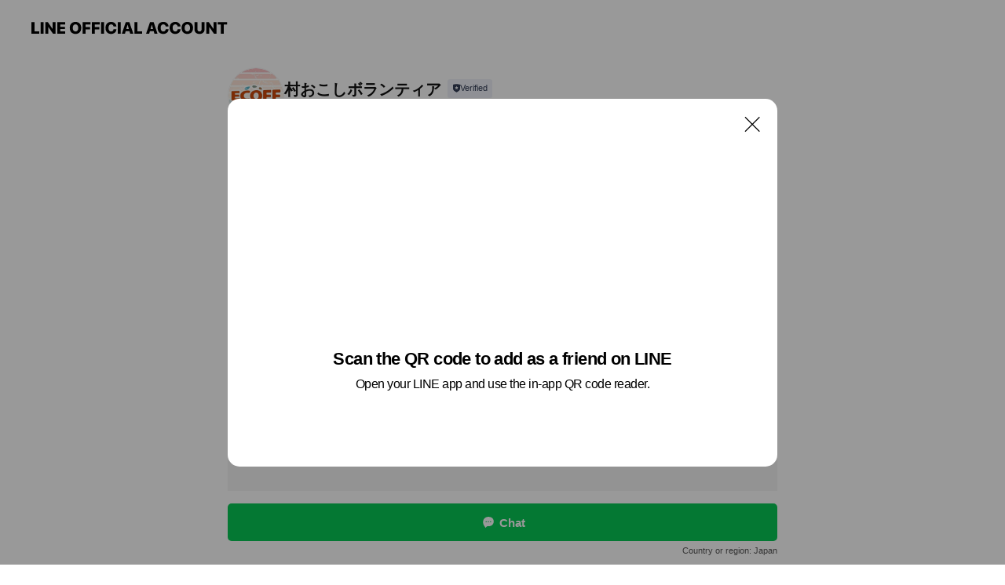

--- FILE ---
content_type: text/html; charset=utf-8
request_url: https://page.line.me/ugs7240o?openQrModal=true
body_size: 27682
content:
<!DOCTYPE html><html lang="en"><script id="oa-script-list" type="application/json">https://page.line-scdn.net/_next/static/chunks/pages/_app-c0b699a9d6347812.js,https://page.line-scdn.net/_next/static/chunks/pages/%5BsearchId%5D-b8e443852bbb5573.js</script><head><meta charSet="UTF-8"/><meta name="viewport" content="width=device-width,initial-scale=1,minimum-scale=1,maximum-scale=1,user-scalable=no,viewport-fit=cover"/><link rel="apple-touch-icon" sizes="180x180" href="https://page.line-scdn.net/favicons/apple-touch-icon.png"/><link rel="icon" type="image/png" sizes="32x32" href="https://page.line-scdn.net/favicons/favicon-32x32.png"/><link rel="icon" type="image/png" sizes="16x16" href="https://page.line-scdn.net/favicons/favicon-16x16.png&quot;"/><link rel="mask-icon" href="https://page.line-scdn.net/favicons/safari-pinned-tab.svg" color="#4ecd00"/><link rel="shortcut icon" href="https://page.line-scdn.net/favicons/favicon.ico"/><meta name="theme-color" content="#ffffff"/><meta property="og:image" content="https://page-share.line.me//%40ugs7240o/global/og_image.png?ts=1769084177263"/><meta name="twitter:card" content="summary_large_image"/><link rel="stylesheet" href="https://unpkg.com/swiper@6.8.1/swiper-bundle.min.css"/><title>村おこしボランティア | LINE Official Account</title><meta property="og:title" content="村おこしボランティア | LINE Official Account"/><meta name="twitter:title" content="村おこしボランティア | LINE Official Account"/><link rel="canonical" href="https://page.line.me/ugs7240o"/><meta property="line:service_name" content="Official Account"/><meta property="line:sub_title_2" content="〒113-0021 東京都 文京区 本駒込2-4-12"/><meta name="description" content="村おこしボランティア&#x27;s LINE official account profile page. Add them as a friend for the latest news."/><meta name="next-head-count" content="18"/><link rel="preload" href="https://page.line-scdn.net/_next/static/css/5066c0effeea9cdd.css" as="style"/><link rel="stylesheet" href="https://page.line-scdn.net/_next/static/css/5066c0effeea9cdd.css" data-n-g=""/><link rel="preload" href="https://page.line-scdn.net/_next/static/css/32cf1b1e6f7e57c2.css" as="style"/><link rel="stylesheet" href="https://page.line-scdn.net/_next/static/css/32cf1b1e6f7e57c2.css" data-n-p=""/><noscript data-n-css=""></noscript><script defer="" nomodule="" src="https://page.line-scdn.net/_next/static/chunks/polyfills-c67a75d1b6f99dc8.js"></script><script src="https://page.line-scdn.net/_next/static/chunks/webpack-53e0f634be95aa19.js" defer=""></script><script src="https://page.line-scdn.net/_next/static/chunks/framework-5d5971fdfab04833.js" defer=""></script><script src="https://page.line-scdn.net/_next/static/chunks/main-34d3f9ccc87faeb3.js" defer=""></script><script src="https://page.line-scdn.net/_next/static/chunks/e893f787-81841bf25f7a5b4d.js" defer=""></script><script src="https://page.line-scdn.net/_next/static/chunks/fd0ff8c8-d43e8626c80b2f59.js" defer=""></script><script src="https://page.line-scdn.net/_next/static/chunks/518-b33b01654ebc3704.js" defer=""></script><script src="https://page.line-scdn.net/_next/static/chunks/421-6db75eee1ddcc32a.js" defer=""></script><script src="https://page.line-scdn.net/_next/static/chunks/35-fb8646fb484f619c.js" defer=""></script><script src="https://page.line-scdn.net/_next/static/chunks/840-7f91c406241fc0b6.js" defer=""></script><script src="https://page.line-scdn.net/_next/static/chunks/137-ae3cbf072ff48020.js" defer=""></script><script src="https://page.line-scdn.net/_next/static/chunks/124-86d261272c7b9cdd.js" defer=""></script><script src="https://page.line-scdn.net/_next/static/chunks/693-01dc988928332a88.js" defer=""></script><script src="https://page.line-scdn.net/_next/static/chunks/716-15a06450f7be7982.js" defer=""></script><script src="https://page.line-scdn.net/_next/static/chunks/155-8eb63f2603fef270.js" defer=""></script><script src="https://page.line-scdn.net/_next/static/bbauL09QAT8MhModpG-Ma/_buildManifest.js" defer=""></script><script src="https://page.line-scdn.net/_next/static/bbauL09QAT8MhModpG-Ma/_ssgManifest.js" defer=""></script></head><body class=""><div id="__next"><div class="wrap main" style="--profile-button-color:#06c755" data-background="false" data-theme="true" data-js-top="true"><header id="header" class="header header_web"><div class="header_wrap"><span class="header_logo"><svg xmlns="http://www.w3.org/2000/svg" fill="none" viewBox="0 0 250 17" class="header_logo_image" role="img" aria-label="LINE OFFICIAL ACCOUNT" title="LINE OFFICIAL ACCOUNT"><path fill="#000" d="M.118 16V1.204H3.88v11.771h6.121V16zm11.607 0V1.204h3.763V16zm6.009 0V1.204h3.189l5.916 8.541h.072V1.204h3.753V16h-3.158l-5.947-8.634h-.072V16zm15.176 0V1.204h10.14v3.025h-6.377V7.15h5.998v2.83h-5.998v2.994h6.378V16zm23.235.267c-4.491 0-7.3-2.943-7.3-7.66v-.02c0-4.707 2.83-7.65 7.3-7.65 4.502 0 7.311 2.943 7.311 7.65v.02c0 4.717-2.8 7.66-7.311 7.66m0-3.118c2.153 0 3.486-1.763 3.486-4.542v-.02c0-2.8-1.363-4.533-3.486-4.533-2.102 0-3.466 1.723-3.466 4.532v.02c0 2.81 1.354 4.543 3.466 4.543M65.291 16V1.204h10.07v3.025h-6.306v3.373h5.732v2.881h-5.732V16zm11.731 0V1.204h10.07v3.025h-6.307v3.373h5.732v2.881h-5.732V16zm11.73 0V1.204h3.764V16zm12.797.267c-4.44 0-7.198-2.84-7.198-7.67v-.01c0-4.83 2.779-7.65 7.198-7.65 3.866 0 6.542 2.481 6.676 5.793v.103h-3.62l-.021-.154c-.235-1.538-1.312-2.625-3.035-2.625-2.06 0-3.363 1.692-3.363 4.522v.01c0 2.861 1.313 4.563 3.374 4.563 1.63 0 2.789-1.015 3.045-2.666l.02-.112h3.62l-.01.112c-.133 3.312-2.84 5.784-6.686 5.784m8.47-.267V1.204h3.763V16zm5.189 0 4.983-14.796h4.604L129.778 16h-3.947l-.923-3.25h-4.83l-.923 3.25zm7.249-11.577-1.6 5.62h3.271l-1.599-5.62zM131.204 16V1.204h3.763v11.771h6.121V16zm14.868 0 4.983-14.796h4.604L160.643 16h-3.948l-.923-3.25h-4.83L150.02 16zm7.249-11.577-1.599 5.62h3.271l-1.6-5.62zm14.653 11.844c-4.44 0-7.198-2.84-7.198-7.67v-.01c0-4.83 2.779-7.65 7.198-7.65 3.866 0 6.542 2.481 6.675 5.793v.103h-3.619l-.021-.154c-.236-1.538-1.312-2.625-3.035-2.625-2.061 0-3.363 1.692-3.363 4.522v.01c0 2.861 1.312 4.563 3.373 4.563 1.631 0 2.789-1.015 3.046-2.666l.02-.112h3.62l-.01.112c-.134 3.312-2.841 5.784-6.686 5.784m15.258 0c-4.44 0-7.198-2.84-7.198-7.67v-.01c0-4.83 2.778-7.65 7.198-7.65 3.866 0 6.542 2.481 6.675 5.793v.103h-3.619l-.021-.154c-.236-1.538-1.312-2.625-3.035-2.625-2.061 0-3.363 1.692-3.363 4.522v.01c0 2.861 1.312 4.563 3.373 4.563 1.631 0 2.789-1.015 3.046-2.666l.02-.112h3.62l-.011.112c-.133 3.312-2.84 5.784-6.685 5.784m15.36 0c-4.491 0-7.3-2.943-7.3-7.66v-.02c0-4.707 2.83-7.65 7.3-7.65 4.502 0 7.311 2.943 7.311 7.65v.02c0 4.717-2.799 7.66-7.311 7.66m0-3.118c2.154 0 3.487-1.763 3.487-4.542v-.02c0-2.8-1.364-4.533-3.487-4.533-2.102 0-3.466 1.723-3.466 4.532v.02c0 2.81 1.354 4.543 3.466 4.543m15.514 3.118c-3.855 0-6.367-2.184-6.367-5.517V1.204h3.763v9.187c0 1.723.923 2.758 2.615 2.758 1.681 0 2.604-1.035 2.604-2.758V1.204h3.763v9.546c0 3.322-2.491 5.517-6.378 5.517M222.73 16V1.204h3.189l5.916 8.541h.072V1.204h3.753V16h-3.158l-5.947-8.634h-.072V16zm18.611 0V4.229h-4.081V1.204h11.915v3.025h-4.081V16z"></path></svg></span></div></header><div class="container"><div data-intersection-target="profileFace" class="_root_f63qr_2 _modeLiffApp_f63qr_155"><div class="_account_f63qr_11"><div class="_accountHead_f63qr_16"><div class="_accountHeadIcon_f63qr_22"><a class="_accountHeadIconLink_f63qr_31" href="/ugs7240o/profile/img"><div class="_root_19dwp_1"><img class="_thumbnailImage_19dwp_8" src="https://profile.line-scdn.net/0h2eKRdu97bUp2K3kBMJMSHUpuYycBBWsCDksreAZ-MShSHyseQ0QreFR-MC4MSypIGE5yKAEjNH9Z/preview" alt="Show profile photo" width="70" height="70"/></div></a></div><div class="_accountHeadContents_f63qr_34"><h1 class="_accountHeadTitle_f63qr_37"><span class="_accountHeadTitleText_f63qr_51">村おこしボランティア</span><button type="button" class="_accountHeadBadge_f63qr_54" aria-label="Show account info"><span class="_root_4p75h_1 _typeCertified_4p75h_20"><span class="_icon_4p75h_17"><span role="img" aria-label="Verification status" class="la labs _iconImage_4p75h_17" style="width:11px;aspect-ratio:1;display:inline-grid;place-items:stretch"><svg xmlns="http://www.w3.org/2000/svg" data-laicon-version="10.2" viewBox="0 0 20 20" fill="currentColor"><g transform="translate(-2 -2)"><path d="M12 2.5c-3.7 0-6.7.7-7.8 1-.3.2-.5.5-.5.8v8.9c0 3.2 4.2 6.3 8 8.2.1 0 .2.1.3.1s.2 0 .3-.1c3.9-1.9 8-5 8-8.2V4.3c0-.3-.2-.6-.5-.7-1.1-.3-4.1-1.1-7.8-1.1zm0 4.2 1.2 2.7 2.7.3-1.9 2 .4 2.8-2.4-1.2-2.4 1.3.4-2.8-1.9-2 2.7-.3L12 6.7z"/></g></svg></span></span><span class="_label_4p75h_42">Verified</span></span></button></h1><div class="_accountHeadSubTexts_f63qr_58"><p class="_accountHeadSubText_f63qr_58">Friends<!-- --> <!-- -->8,174</p></div></div></div><div class="_accountInfo_f63qr_73"><p class="_accountInfoText_f63qr_85">島にとけこむ、旅をしよう。</p><p><a class="_accountInfoWebsiteLink_f63qr_137" href="http://ecoff.org/murabora"><span class="_accountInfoWebsiteUrl_f63qr_141">ecoff.org/murabora</span><span class="_accountInfoWebsiteCount_f63qr_147">1 other items</span></a></p></div><div class="_actionButtons_f63qr_152"><div><div class="_root_1nhde_1"><button type="button" class="_button_1nhde_9"><span class="_icon_1nhde_31"><span role="img" class="la lar" style="width:14px;aspect-ratio:1;display:inline-grid;place-items:stretch"><svg xmlns="http://www.w3.org/2000/svg" data-laicon-version="15.0" viewBox="0 0 20 20" fill="currentColor"><g transform="translate(-2 -2)"><path d="M11.8722 10.2255a.9.9 0 1 0 0 1.8.9.9 0 0 0 0-1.8Zm-3.5386 0a.9.9 0 1 0 0 1.8.9.9 0 0 0 0-1.8Zm7.0767 0a.9.9 0 1 0 0 1.8.9.9 0 0 0 0-1.8Z"/><path d="M6.5966 6.374c-1.256 1.2676-1.988 3.1338-1.988 5.5207 0 2.8387 1.6621 5.3506 2.8876 6.8107.6247-.8619 1.6496-1.7438 3.2265-1.7444h.0015l2.2892-.0098h.0028c3.4682 0 6.2909-2.8223 6.2909-6.2904 0-1.9386-.7072-3.4895-1.9291-4.5632C16.1475 5.0163 14.3376 4.37 12.0582 4.37c-2.3602 0-4.2063.7369-5.4616 2.004Zm-.9235-.915C7.2185 3.8991 9.4223 3.07 12.0582 3.07c2.5189 0 4.6585.7159 6.1779 2.051 1.5279 1.3427 2.371 3.2622 2.371 5.5398 0 4.1857-3.4041 7.5896-7.5894 7.5904h-.0015l-2.2892.0098h-.0028c-1.33 0-2.114.9634-2.5516 1.8265l-.4192.8269-.6345-.676c-1.2252-1.3055-3.8103-4.4963-3.8103-8.3437 0-2.6555.8198-4.8767 2.3645-6.4358Z"/></g></svg></span></span><span class="_label_1nhde_14">Chat</span></button></div><div class="_root_1nhde_1"><a role="button" href="https://line.me/R/home/public/main?id=ugs7240o&amp;utm_source=businessprofile&amp;utm_medium=action_btn" class="_button_1nhde_9"><span class="_icon_1nhde_31"><span role="img" class="la lar" style="width:14px;aspect-ratio:1;display:inline-grid;place-items:stretch"><svg xmlns="http://www.w3.org/2000/svg" data-laicon-version="15.0" viewBox="0 0 20 20" fill="currentColor"><g transform="translate(-2 -2)"><path d="M6.0001 4.5104a.35.35 0 0 0-.35.35v14.2792a.35.35 0 0 0 .35.35h12a.35.35 0 0 0 .35-.35V4.8604a.35.35 0 0 0-.35-.35h-12Zm-1.65.35c0-.9112.7387-1.65 1.65-1.65h12c.9113 0 1.65.7388 1.65 1.65v14.2792c0 .9113-.7387 1.65-1.65 1.65h-12c-.9113 0-1.65-.7387-1.65-1.65V4.8604Z"/><path d="M15.0534 12.65H8.9468v-1.3h6.1066v1.3Zm0-3.3413H8.9468v-1.3h6.1066v1.3Zm0 6.6827H8.9468v-1.3h6.1066v1.3Z"/></g></svg></span></span><span class="_label_1nhde_14">Posts</span></a></div><div class="_root_1nhde_1"><button type="button" class="_button_1nhde_9"><span class="_icon_1nhde_31"><span role="img" class="la lar" style="width:14px;aspect-ratio:1;display:inline-grid;place-items:stretch"><svg xmlns="http://www.w3.org/2000/svg" data-laicon-version="15.0" viewBox="0 0 20 20" fill="currentColor"><g transform="translate(-2 -2)"><path d="m7.2948 4.362 2.555 2.888a.137.137 0 0 1-.005.188l-1.771 1.771a.723.723 0 0 0-.183.316.8889.8889 0 0 0-.031.215 1.42 1.42 0 0 0 .038.351c.052.23.16.51.333.836.348.654.995 1.551 2.143 2.699 1.148 1.148 2.045 1.795 2.7 2.144.325.173.605.28.835.332.113.025.233.042.351.038a.8881.8881 0 0 0 .215-.031.7244.7244 0 0 0 .316-.183l1.771-1.772a.1367.1367 0 0 1 .188-.005l2.889 2.556a.9241.9241 0 0 1 .04 1.346l-1.5 1.5c-.11.11-.4.28-.93.358-.516.076-1.21.058-2.06-.153-1.7-.422-4.002-1.608-6.67-4.276-2.667-2.667-3.853-4.97-4.275-6.668-.21-.851-.23-1.545-.153-2.06.079-.53.248-.821.358-.93l1.5-1.501a.9239.9239 0 0 1 1.346.04v.001Zm.973-.862a2.224 2.224 0 0 0-3.238-.099l-1.5 1.5c-.376.377-.623.97-.725 1.66-.104.707-.068 1.573.178 2.564.492 1.982 1.827 4.484 4.618 7.274 2.79 2.791 5.292 4.126 7.275 4.618.99.246 1.856.282 2.563.178.69-.102 1.283-.349 1.66-.725l1.5-1.5a2.2247 2.2247 0 0 0 .4408-2.5167 2.2252 2.2252 0 0 0-.5398-.7213l-2.889-2.557a1.4369 1.4369 0 0 0-1.968.06l-1.565 1.565a2.7941 2.7941 0 0 1-.393-.177c-.509-.27-1.305-.828-2.392-1.915-1.087-1.088-1.644-1.883-1.915-2.392a2.6894 2.6894 0 0 1-.177-.393l1.564-1.565c.537-.537.563-1.4.06-1.968L8.2678 3.5Z"/></g></svg></span></span><span class="_label_1nhde_14">LINE Call (free)</span></button></div></div></div></div></div><div class="content"><div class="ldsg-tab plugin_tab" data-flexible="flexible" style="--tab-indicator-position:0px;--tab-indicator-width:0px" id="tablist"><div class="tab-content"><div class="tab-content-inner"><div class="tab-list" role="tablist"><a aria-selected="true" role="tab" class="tab-list-item" tabindex="0"><span class="text">Basic info</span></a><a aria-selected="false" role="tab" class="tab-list-item"><span class="text">人生を変える、驚きの体験をしよう。</span></a><a aria-selected="false" role="tab" class="tab-list-item"><span class="text">アカウント紹介</span></a><a aria-selected="false" role="tab" class="tab-list-item"><span class="text">Mixed media feed</span></a><a aria-selected="false" role="tab" class="tab-list-item"><span class="text">これまでの歩み</span></a><a aria-selected="false" role="tab" class="tab-list-item"><span class="text">Social media</span></a><a aria-selected="false" role="tab" class="tab-list-item"><span class="text">You might like</span></a></div><div class="tab-indicator"></div></div></div></div><section class="section section_info" id="plugin-information-105940" data-js-plugin="information"><h2 class="title_section" data-testid="plugin-header"><span class="title">Basic info</span></h2><div class="basic_info_item info_intro"><i class="icon"><svg width="19" height="19" viewBox="0 0 19 19" fill="none" xmlns="http://www.w3.org/2000/svg"><path fill-rule="evenodd" clip-rule="evenodd" d="M14.25 2.542h-9.5c-.721 0-1.306.584-1.306 1.306v11.304c0 .722.585 1.306 1.306 1.306h9.5c.722 0 1.306-.584 1.306-1.306V3.848c0-.722-.584-1.306-1.306-1.306zM4.75 3.57h9.5c.153 0 .277.124.277.277v11.304a.277.277 0 01-.277.277h-9.5a.277.277 0 01-.277-.277V3.848c0-.153.124-.277.277-.277zm7.167 6.444v-1.03H7.083v1.03h4.834zm0-3.675v1.03H7.083V6.34h4.834zm0 6.32v-1.03H7.083v1.03h4.834z" fill="#000"></path></svg></i>大学生向けの離島・農山漁村住み込み型ボランティアに参加しよう</div><div class="basic_info_item info_chat"><i class="icon"><svg width="19" height="19" viewBox="0 0 19 19" fill="none" xmlns="http://www.w3.org/2000/svg"><path fill-rule="evenodd" clip-rule="evenodd" d="M9.58 2.437c-4.24 0-6.927 2.71-6.927 6.986 0 2.463 1.258 4.731 3.017 6.605l.502.536.332-.655c.453-.893 1.11-1.446 2.02-1.446l1.817-.008a6.015 6.015 0 006.007-6.009c0-3.638-2.699-6.01-6.768-6.01zm0 1.029c3.528 0 5.739 1.942 5.739 4.98a4.986 4.986 0 01-4.98 4.98l-1.817.008-.176.004c-.984.051-1.747.534-2.312 1.281l-.069.094-.099-.116c-1.3-1.57-2.184-3.389-2.184-5.274 0-3.709 2.228-5.957 5.898-5.957zM5.92 8.814a.713.713 0 111.424 0 .713.713 0 01-1.425 0zm2.8 0a.713.713 0 111.425 0 .713.713 0 01-1.425 0zm3.514-.713a.713.713 0 100 1.425.713.713 0 000-1.425z" fill="#000"></path></svg></i>Replies within 12 hours<a target="_blank" rel="noopener" href="https://line.me/R/oaMessage/@ugs7240o/"><span class="basic_info_label">Ask a question</span></a></div><div class="basic_info_item info_tel is_selectable"><i class="icon"><svg width="19" height="19" viewBox="0 0 19 19" fill="none" xmlns="http://www.w3.org/2000/svg"><path fill-rule="evenodd" clip-rule="evenodd" d="M2.816 3.858L4.004 2.67a1.76 1.76 0 012.564.079l2.024 2.286a1.14 1.14 0 01-.048 1.559L7.306 7.832l.014.04c.02.052.045.11.075.173l.051.1c.266.499.762 1.137 1.517 1.892.754.755 1.393 1.25 1.893 1.516.103.055.194.097.271.126l.04.014 1.239-1.238a1.138 1.138 0 011.465-.121l.093.074 2.287 2.024a1.76 1.76 0 01.078 2.563l-1.188 1.188c-1.477 1.478-5.367.513-9.102-3.222-3.735-3.735-4.7-7.625-3.223-9.103zm5.005 1.86L5.797 3.43a.731.731 0 00-1.065-.033L3.544 4.586c-.31.31-.445 1.226-.162 2.367.393 1.582 1.49 3.386 3.385 5.28 1.894 1.894 3.697 2.992 5.28 3.384 1.14.284 2.057.148 2.367-.162l1.187-1.187a.731.731 0 00-.032-1.065l-2.287-2.024a.109.109 0 00-.148.004l-1.403 1.402c-.517.518-1.887-.21-3.496-1.82l-.158-.16c-1.499-1.54-2.164-2.837-1.663-3.337l1.402-1.402a.108.108 0 00.005-.149z" fill="#000"></path></svg></i><a class="link" href="#"><span>Free call</span><span class="basic_info_label">LINE Call</span></a></div><div class="basic_info_item info_url is_selectable"><i class="icon"><svg width="19" height="19" viewBox="0 0 19 19" fill="none" xmlns="http://www.w3.org/2000/svg"><path fill-rule="evenodd" clip-rule="evenodd" d="M9.5 2.18a7.32 7.32 0 100 14.64 7.32 7.32 0 000-14.64zM3.452 7.766A6.294 6.294 0 003.21 9.5c0 .602.084 1.184.242 1.736H6.32A17.222 17.222 0 016.234 9.5c0-.597.03-1.178.086-1.735H3.452zm.396-1.029H6.46c.224-1.303.607-2.422 1.11-3.225a6.309 6.309 0 00-3.722 3.225zm3.51 1.03a15.745 15.745 0 000 3.47h4.284a15.749 15.749 0 000-3.47H7.358zm4.131-1.03H7.511C7.903 4.64 8.707 3.21 9.5 3.21c.793 0 1.597 1.43 1.99 3.526zm1.19 1.03a17.21 17.21 0 010 3.47h2.869A6.292 6.292 0 0015.79 9.5c0-.602-.084-1.184-.242-1.735H12.68zm2.473-1.03H12.54c-.224-1.303-.607-2.422-1.11-3.225a6.308 6.308 0 013.722 3.225zM7.57 15.489a6.309 6.309 0 01-3.722-3.224H6.46c.224 1.303.607 2.421 1.11 3.224zm1.929.301c-.793 0-1.596-1.43-1.99-3.525h3.98c-.394 2.095-1.197 3.525-1.99 3.525zm1.93-.301c.503-.803.886-1.921 1.11-3.224h2.612a6.309 6.309 0 01-3.723 3.224z" fill="#000"></path></svg></i><a class="account_info_website_link" href="http://ecoff.org/murabora"><span class="account_info_website_url">ecoff.org/murabora</span><span class="account_info_website_count">1 other items</span></a></div><div class="basic_info_item place_map" data-js-access="true"><div class="map_area"><a target="_blank" rel="noopener" href="https://www.google.com/maps/search/?api=1&amp;query=35.7276352%2C139.7488298"><img src="https://maps.googleapis.com/maps/api/staticmap?key=AIzaSyCmbTfxB3uMZpzVX9NYKqByC1RRi2jIjf0&amp;channel=Line_Account&amp;scale=2&amp;size=400x200&amp;center=35.727735200000005%2C139.7488298&amp;markers=scale%3A2%7Cicon%3Ahttps%3A%2F%2Fpage.line-scdn.net%2F_%2Fimages%2FmapPin.v1.png%7C35.7276352%2C139.7488298&amp;language=en&amp;region=&amp;signature=nk_hcyftSRS9u-7Rh0g3el9ziJ4%3D" alt=""/></a></div><div class="map_text"><i class="icon"><svg width="19" height="19" viewBox="0 0 19 19" fill="none" xmlns="http://www.w3.org/2000/svg"><path fill-rule="evenodd" clip-rule="evenodd" d="M9.731 1.864l-.23-.004a6.308 6.308 0 00-4.853 2.266c-2.155 2.565-1.9 6.433.515 8.857a210.37 210.37 0 013.774 3.911.772.772 0 001.13 0l.942-.996a182.663 182.663 0 012.829-2.916c2.413-2.422 2.67-6.29.515-8.855a6.308 6.308 0 00-4.622-2.263zm-.23 1.026a5.28 5.28 0 014.064 1.9c1.805 2.147 1.588 5.413-.456 7.466l-.452.456a209.82 209.82 0 00-2.87 2.98l-.285.3-1.247-1.31a176.87 176.87 0 00-2.363-2.425c-2.045-2.053-2.261-5.32-.456-7.468a5.28 5.28 0 014.064-1.9zm0 3.289a2.004 2.004 0 100 4.008 2.004 2.004 0 000-4.008zm0 1.029a.975.975 0 110 1.95.975.975 0 010-1.95z" fill="#000"></path></svg></i><div class="map_title_area"><strong class="map_title">〒113-0021 東京都 文京区 本駒込2-4-12</strong><button type="button" class="button_copy" aria-label="Copy"><i class="icon_copy"><svg width="16" height="16" xmlns="http://www.w3.org/2000/svg" data-laicon-version="15" viewBox="0 0 24 24"><path d="M3.2 3.05a.65.65 0 01.65-.65h12.99a.65.65 0 01.65.65V6.5h-1.3V3.7H4.5v13.28H7v1.3H3.85a.65.65 0 01-.65-.65V3.05z"></path><path d="M6.52 6.36a.65.65 0 01.65-.65h12.98a.65.65 0 01.65.65V17.5l-4.1 4.1H7.17a.65.65 0 01-.65-.65V6.36zm1.3.65V20.3h8.34l3.34-3.34V7.01H7.82z"></path><path d="M14.13 10.19H9.6v-1.3h4.53v1.3zm0 2.2H9.6v-1.3h4.53v1.3zm1.27 3.81h5.4v1.3h-4.1v4.1h-1.3v-5.4z"></path></svg></i></button></div></div></div></section><section class="section section_collection" id="plugin-showcase-77908874040282" data-js-plugin="showcase"><a data-testid="link-with-next" class="link" href="/ugs7240o/showcase/77908874040282"><h2 class="title_section" data-testid="plugin-header"><span class="title">人生を変える、驚きの体験をしよう。</span><span class="text_more">See more</span></h2></a><div class="collection_plugin"><div class="collection_plugin_item"><div class="collection_image"><picture class="picture"><img class="image" alt=""/></picture><span class="icon_outlink" data-testid="external-link-icon"><svg xmlns="http://www.w3.org/2000/svg" data-laicon-version="15" viewBox="0 0 20 20"><g fill="#fff"><path d="M9.465 9.707l7.83-7.83.92.92-7.831 7.829-.92-.92z"></path><path d="M17.458 2.622H12.92v-1.3h5.838v5.826h-1.3V2.622zM2.65 4.23a.185.185 0 01.01-.02.474.474 0 01.095-.117.557.557 0 01.142-.097.218.218 0 01.078-.023h7.955v-1.3H2.976c-.442 0-.836.22-1.102.464-.258.238-.523.621-.523 1.077v12.794c0 1.089.9 1.703 1.703 1.703h12.55c.962 0 1.749-.683 1.749-1.585V9.167h-1.3v7.96c0 .064-.08.284-.448.284H3.053a.435.435 0 01-.283-.11.371.371 0 01-.12-.293V4.23z"></path></g></svg></span></div><div class="collection_info"><strong class="collection_title">村おこしボランティア</strong><p class="collection_desc">夏休みと春休みに実施している離島・農山漁村住み込み型ボランティア。</p></div><a target="_blank" rel="noopener noreferrer ugc nofollow" href="http://ecoff.org/murabora/?ref=line-profile" class="collection_link" data-testid="external-link"></a></div></div></section><section class="section section_text" id="plugin-signboard-77909084755735" data-js-plugin="signboard"><h2 class="title_section" data-testid="plugin-header"><span class="title">アカウント紹介</span></h2><div class="text_plugin"><div class="text_plugin_desc"><div class="text_area"><p class="text">大学生向けの農山漁村住み込み型ボランティア「村おこしボランティア」を全国の離島や山村、漁村で実施しています。</p></div></div></div></section><section class="section media_seemore" id="plugin-media-225162076200720" data-js-plugin="media"><a data-testid="link-with-next" class="link" href="/ugs7240o/media/225162076200720"><h2 class="title_section" data-testid="plugin-header"><span class="title">Mixed media feed</span><span class="text_more">See more</span></h2></a><div class="photo_plugin"><div class="photo_item"><a data-testid="link-with-next" href="/ugs7240o/media/225162076200720/item/1176792232549984300"><picture class="picture"><img class="image" alt=""/></picture></a></div><div class="photo_item"><a data-testid="link-with-next" href="/ugs7240o/media/225162076200720/item/1176783127445932300"><picture class="picture"><img class="image" alt=""/></picture></a></div><div class="photo_item"><a data-testid="link-with-next" href="/ugs7240o/media/225162076200720/item/1176775376642545000"><picture class="picture"><img class="image" alt=""/></picture></a></div><div class="photo_item ico_video"><a data-testid="link-with-next" href="/ugs7240o/media/225162076200720/item/1176750976233031000"><picture class="picture"><img class="image" alt=""/></picture></a></div><div class="photo_item ico_video"><a data-testid="link-with-next" href="/ugs7240o/media/225162076200720/item/1176739012129485800"><picture class="picture"><img class="image" alt=""/></picture></a></div><div class="photo_item"><a data-testid="link-with-next" href="/ugs7240o/media/225162076200720/item/1176672456307670000"><picture class="picture"><img class="image" alt=""/></picture></a></div><div class="photo_item"><a data-testid="link-with-next" href="/ugs7240o/media/225162076200720/item/1176664463504956000"><picture class="picture"><img class="image" alt=""/></picture></a></div><div class="photo_item"><a data-testid="link-with-next" href="/ugs7240o/media/225162076200720/item/1176637043194559200"><picture class="picture"><img class="image" alt=""/></picture></a></div><div class="photo_item"><a data-testid="link-with-next" href="/ugs7240o/media/225162076200720/item/1176635967494174200"><picture class="picture"><img class="image" alt=""/></picture></a></div></div></section><section class="section section_collection" id="plugin-showcase-77910619785712" data-js-plugin="showcase"><a data-testid="link-with-next" class="link" href="/ugs7240o/showcase/77910619785712"><h2 class="title_section" data-testid="plugin-header"><span class="title">これまでの歩み</span><span class="text_more">See more</span></h2></a><div class="collection_plugin"><div class="collection_plugin_item"><div class="collection_info"><strong class="collection_title">2011年</strong><p class="collection_desc">村おこしNPO法人ECOFF設立。同年3月に初の「村おこしボランティア」をトカラ列島にて開催。</p></div><a data-testid="internal-link" class="collection_link" href="/ugs7240o/showcase/77910619785712/item/77910980496309"></a></div><div class="collection_plugin_item"><div class="collection_info"><strong class="collection_title">2018年</strong><p class="collection_desc">「第16回オーライ！ニッポン大賞（平成30年度）」受賞</p></div><a data-testid="internal-link" class="collection_link" href="/ugs7240o/showcase/77910619785712/item/77910980496302"></a></div><div class="collection_plugin_item"><div class="collection_info"><strong class="collection_title">2023年</strong><p class="collection_desc">内閣府による令和5年度「中間支援組織の提案型モデル事業」に採択。</p></div><a data-testid="internal-link" class="collection_link" href="/ugs7240o/showcase/77910619785712/item/77910980496304"></a></div></div></section><section class="section section_sns" id="plugin-social-media-1594854850077055" data-js-plugin="socialMedia"><h2 class="title_section" data-testid="plugin-header"><span class="title">Social media</span></h2><div class="sns_plugin"><p class="text">Follow us on social media</p><div class="sns_area"><a target="_blank" rel="noopener noreferrer ugc nofollow" href="https://x.com/npo_ecoff" class="link link_x" data-testid="twitter"><span class="icon"><svg width="20" height="20" viewBox="0 0 20 20" fill="none" xmlns="http://www.w3.org/2000/svg"><g clip-path="url(#clip0_8430_55724)"><path d="M11.19 9.04l4.653-5.29H14.74L10.7 8.343 7.471 3.75H3.75l4.88 6.946-4.88 5.548h1.103l4.267-4.851 3.408 4.85h3.722L11.189 9.04zm-1.511 1.717l-.495-.691L5.25 4.562h1.694l3.175 4.442.494.691 4.127 5.774h-1.693l-3.368-4.711z" fill="#fff"></path></g><defs><clipPath id="clip0_8430_55724"><path fill="#fff" transform="translate(3.75 3.75)" d="M0 0h12.5v12.5H0z"></path></clipPath></defs></svg></span></a><a target="_blank" rel="noopener noreferrer ugc nofollow" href="https://www.instagram.com/npoecoff/" class="link link_instagram" data-testid="instagram"><span class="icon"><svg xmlns="http://www.w3.org/2000/svg" data-laicon-version="5.9" viewBox="0 0 24 24"><g fill="#fff"><path d="M12 4.622c2.403 0 2.688.009 3.637.052.877.04 1.354.187 1.67.31.421.163.72.358 1.036.673.315.315.51.615.673 1.035.123.317.27.794.31 1.671.043.95.052 1.234.052 3.637s-.009 2.688-.052 3.637c-.04.877-.187 1.354-.31 1.67a2.79 2.79 0 01-.673 1.036c-.315.315-.615.51-1.035.673-.317.123-.794.27-1.671.31-.95.043-1.234.052-3.637.052s-2.688-.009-3.637-.052c-.877-.04-1.354-.187-1.67-.31a2.788 2.788 0 01-1.036-.673 2.79 2.79 0 01-.673-1.035c-.123-.317-.27-.794-.31-1.671-.043-.95-.052-1.234-.052-3.637s.009-2.688.052-3.637c.04-.877.187-1.354.31-1.67a2.79 2.79 0 01.673-1.036c.315-.315.615-.51 1.035-.673.317-.123.794-.27 1.671-.31.95-.043 1.234-.052 3.637-.052zM12 3c-2.444 0-2.75.01-3.71.054-.959.044-1.613.196-2.185.418A4.412 4.412 0 004.51 4.511c-.5.5-.809 1.002-1.038 1.594-.223.572-.375 1.226-.419 2.184C3.01 9.25 3 9.556 3 12s.01 2.75.054 3.71c.044.959.196 1.613.419 2.185a4.41 4.41 0 001.038 1.595c.5.5 1.002.808 1.594 1.038.572.222 1.226.374 2.184.418C9.25 20.99 9.556 21 12 21s2.75-.01 3.71-.054c.959-.044 1.613-.196 2.185-.419a4.412 4.412 0 001.595-1.038c.5-.5.808-1.002 1.038-1.594.222-.572.374-1.226.418-2.184.044-.96.054-1.267.054-3.711s-.01-2.75-.054-3.71c-.044-.959-.196-1.613-.419-2.185A4.412 4.412 0 0019.49 4.51c-.5-.5-1.002-.809-1.594-1.039-.572-.222-1.226-.374-2.184-.418C14.75 3.01 14.444 3 12 3z"></path><path d="M12.004 7.383a4.622 4.622 0 100 9.243 4.622 4.622 0 000-9.243zm0 7.621a3 3 0 110-6 3 3 0 010 6zm5.884-7.807a1.08 1.08 0 11-2.16 0 1.08 1.08 0 012.16 0z"></path></g></svg></span></a><a target="_blank" rel="noopener noreferrer ugc nofollow" href="https://www.youtube.com/user/npoecoff/" class="link link_youtube" data-testid="youtube"><span class="icon"><svg xmlns="http://www.w3.org/2000/svg" data-laicon-version="5.9" viewBox="0 0 24 24"><path d="M20.624 7.968a2.254 2.254 0 00-1.591-1.592C17.629 6 12 6 12 6s-5.629 0-7.033.376a2.254 2.254 0 00-1.59 1.592C3 9.37 3 12.3 3 12.3s0 2.929.376 4.332a2.254 2.254 0 001.591 1.592C6.371 18.6 12 18.6 12 18.6s5.629 0 7.033-.376a2.254 2.254 0 001.59-1.591C21 15.229 21 12.3 21 12.3s0-2.929-.376-4.332zM10.2 15V9.6l4.676 2.7L10.2 15z" fill="#fff"></path></svg></span></a><a target="_blank" rel="noopener noreferrer ugc nofollow" href="https://www.facebook.com/npoecoff/" class="link link_facebook" data-testid="facebook"><span class="icon"><svg xmlns="http://www.w3.org/2000/svg" data-laicon-version="5.9" viewBox="0 0 24 24"><path d="M21 12c0-4.95-4.05-9-9-9s-9 4.05-9 9c0 4.5 3.263 8.212 7.537 8.887v-6.3h-2.25V12h2.25V9.975c0-2.25 1.35-3.487 3.375-3.487 1.013 0 2.025.224 2.025.224v2.25h-1.124c-1.126 0-1.463.675-1.463 1.35V12h2.475l-.45 2.588h-2.137V21A9.08 9.08 0 0021 12z" fill="#fff"></path></svg></span></a></div></div></section><section class="section section_recommend" id="plugin-recommendation-RecommendationPlugin" data-js-plugin="recommendation"><a target="_self" rel="noopener" href="https://liff.line.me/1654867680-wGKa63aV/?utm_source=oaprofile&amp;utm_medium=recommend" class="link"><h2 class="title_section" data-testid="plugin-header"><span class="title">You might like</span><span class="text_more">See more</span></h2></a><section class="RecommendationPlugin_subSection__nWfpQ"><h3 class="RecommendationPlugin_subTitle__EGDML">Accounts others are viewing</h3><div class="swiper-container"><div class="swiper-wrapper"><div class="swiper-slide"><div class="recommend_list"><div class="recommend_item" id="recommend-item-1"><a target="_self" rel="noopener" href="https://page.line.me/443uaqzw?openerPlatform=liff&amp;openerKey=profileRecommend" class="link"><div class="thumb"><img src="https://profile.line-scdn.net/0h74bF4vvqaBtfP3Za9W4XTGN6ZnYoEW5TJ1skLXw5MipxWn9EMV5yfn85MCtwXCxNZg10eHJqZnx3/preview" class="image" alt=""/></div><div class="info"><strong class="info_name"><i class="icon_certified"></i>佐川グローバルロジスティクス2027</strong><div class="info_detail"><span class="friend">222 friends</span></div></div></a></div><div class="recommend_item" id="recommend-item-2"><a target="_self" rel="noopener" href="https://page.line.me/879tpowk?openerPlatform=liff&amp;openerKey=profileRecommend" class="link"><div class="thumb"><img src="https://profile.line-scdn.net/0hXBmlDgsVB21QFRbnF6x4OmxQCQAnOwElKHscWXFAXl8vcBNpbnVLC3dBC1x_cRc5bnofD3FGW10q/preview" class="image" alt=""/></div><div class="info"><strong class="info_name"><i class="icon_certified"></i>就活パイセン</strong><div class="info_detail"><span class="friend">13,416 friends</span></div></div></a></div><div class="recommend_item" id="recommend-item-3"><a target="_self" rel="noopener" href="https://page.line.me/293ozljm?openerPlatform=liff&amp;openerKey=profileRecommend" class="link"><div class="thumb"><img src="https://profile.line-scdn.net/0h7_umrxF4aHBIFHwEdhoXJ3RRZh0_Om44MCEiF28dZkhjISl1JHojQ2oSN0hnLSwvIHt1RmVHNBVt/preview" class="image" alt=""/></div><div class="info"><strong class="info_name"><i class="icon_certified"></i>U-LABO公式アカウント</strong><div class="info_detail"><span class="friend">3,180 friends</span></div></div></a></div></div></div><div class="swiper-slide"><div class="recommend_list"><div class="recommend_item" id="recommend-item-4"><a target="_self" rel="noopener" href="https://page.line.me/843sqroc?openerPlatform=liff&amp;openerKey=profileRecommend" class="link"><div class="thumb"><img src="https://profile.line-scdn.net/0h42ipE21uax1UCXsZ4DUUSmhMZXAjJ21VLDogfCUKPH56ayQcaWYheiMIZ3p9bn8fbW9wKCYNZy1-/preview" class="image" alt=""/></div><div class="info"><strong class="info_name"><i class="icon_certified"></i>Heywalk</strong><div class="info_detail"><span class="friend">823 friends</span></div></div></a></div><div class="recommend_item" id="recommend-item-5"><a target="_self" rel="noopener" href="https://page.line.me/242kitak?openerPlatform=liff&amp;openerKey=profileRecommend" class="link"><div class="thumb"><img src="https://profile.line-scdn.net/0hYbL6EB3yBk1xTxhlqMJ5Gk0KCCAGYQAFCS0bfFwaWnhYeEhJSHlNeAZOXXhYe0ZMHi4bIgFNXn1Z/preview" class="image" alt=""/></div><div class="info"><strong class="info_name"><i class="icon_certified"></i>AOI Recruit</strong><div class="info_detail"><span class="friend">1,229 friends</span></div></div></a></div><div class="recommend_item" id="recommend-item-6"><a target="_self" rel="noopener" href="https://page.line.me/937xdmld?openerPlatform=liff&amp;openerKey=profileRecommend" class="link"><div class="thumb"><img src="https://profile.line-scdn.net/0h_CR6v2AAAGxvTx5VY3F_O1MKDgEYYQYkFykdCR1JDFUSfRdtUyxLAkhOXQxAeUJuVSBOCEwfCVVK/preview" class="image" alt=""/></div><div class="info"><strong class="info_name"><i class="icon_certified"></i>ＮＴＳグループ採用</strong><div class="info_detail"><span class="friend">648 friends</span></div></div></a></div></div></div><div class="swiper-slide"><div class="recommend_list"><div class="recommend_item" id="recommend-item-7"><a target="_self" rel="noopener" href="https://page.line.me/418ptwpm?openerPlatform=liff&amp;openerKey=profileRecommend" class="link"><div class="thumb"><img src="https://profile.line-scdn.net/0haMbnFfzEPmJfFyB8qLRBNWNSMA8oOTgqJyUiBSkeY1t0Ii4zZnIjU3ISMlN7JSw1Z3YjVyoeYlVx/preview" class="image" alt=""/></div><div class="info"><strong class="info_name"><i class="icon_certified"></i>i-TEAMs</strong><div class="info_detail"><span class="friend">341 friends</span></div></div></a></div><div class="recommend_item" id="recommend-item-8"><a target="_self" rel="noopener" href="https://page.line.me/310ujhhk?openerPlatform=liff&amp;openerKey=profileRecommend" class="link"><div class="thumb"><img src="https://profile.line-scdn.net/0hQKTsnUP8DmRpCh_qIxtxM1VPAAkeJAgsEW5BUUQKUgEXPBlmXTtFURlfVAZBMh07AW1CBxtaVwQQ/preview" class="image" alt=""/></div><div class="info"><strong class="info_name"><i class="icon_certified"></i>シンアド就活2027</strong><div class="info_detail"><span class="friend">6,610 friends</span></div></div></a></div><div class="recommend_item" id="recommend-item-9"><a target="_self" rel="noopener" href="https://page.line.me/853jmror?openerPlatform=liff&amp;openerKey=profileRecommend" class="link"><div class="thumb"><img src="https://profile.line-scdn.net/0hpT7GYNDtL3sKPjiR67lQLDZ7IRZ9ECkzcl5pHXtuIUlwCWp9P1thTS9sdx4lDW8sM1kwGXs7eU0m/preview" class="image" alt=""/></div><div class="info"><strong class="info_name"><i class="icon_certified"></i>主役オーディション｜レプロ30周年企画</strong><div class="info_detail"><span class="friend">4,142 friends</span></div></div></a></div></div></div><div class="swiper-slide"><div class="recommend_list"><div class="recommend_item" id="recommend-item-10"><a target="_self" rel="noopener" href="https://page.line.me/100alfhx?openerPlatform=liff&amp;openerKey=profileRecommend" class="link"><div class="thumb"><img src="https://profile.line-scdn.net/0hq9O5k25FLhZyTD0PwmRRQU4JIHsFYiheCn1kcVVOdHNdf21GT30xJVdKInUPeWtFTiphcl5Ncy5Y/preview" class="image" alt=""/></div><div class="info"><strong class="info_name"><i class="icon_certified"></i>TURNS LOCAL COLLEGE.</strong><div class="info_detail"><span class="friend">1,011 friends</span></div></div></a></div><div class="recommend_item" id="recommend-item-11"><a target="_self" rel="noopener" href="https://page.line.me/498apmvv?openerPlatform=liff&amp;openerKey=profileRecommend" class="link"><div class="thumb"><img src="https://profile.line-scdn.net/0hy0tn4MucJh9JFzY-sH1ZSHVSKHI-OSBXMSQ-ezwWcCowIzFBfHM9fm9CcSczc2hAIXk7eGpHfnhh/preview" class="image" alt=""/></div><div class="info"><strong class="info_name"><i class="icon_certified"></i>マレーシア留学サポートセンター</strong><div class="info_detail"><span class="friend">7,601 friends</span></div></div></a></div><div class="recommend_item" id="recommend-item-12"><a target="_self" rel="noopener" href="https://page.line.me/426jyjhv?openerPlatform=liff&amp;openerKey=profileRecommend" class="link"><div class="thumb"><img src="https://profile.line-scdn.net/0hSY5Zl6jADHYIIxJDhOpzITRmAht_DQo-cBJEGH13AE9xGkgiMBFDQy4rBkQhEE93Z0ZEGX1xUEUs/preview" class="image" alt=""/></div><div class="info"><strong class="info_name"><i class="icon_certified"></i>スピカリンク</strong><div class="info_detail"><span class="friend">724 friends</span></div></div></a></div></div></div><div class="swiper-slide"><div class="recommend_list"><div class="recommend_item" id="recommend-item-13"><a target="_self" rel="noopener" href="https://page.line.me/642nqoal?openerPlatform=liff&amp;openerKey=profileRecommend" class="link"><div class="thumb"><img src="https://profile.line-scdn.net/0hXPl5CN9dB39RTBkml714KG0JCRImYgE3KX1JEXdLCU11eRB6PihNHXAeUUh1K0B6OXlPSyROUEx-/preview" class="image" alt=""/></div><div class="info"><strong class="info_name"><i class="icon_certified"></i>マレーシア大学留学 byスマ留【公式】</strong><div class="info_detail"><span class="friend">650 friends</span></div></div></a></div><div class="recommend_item" id="recommend-item-14"><a target="_self" rel="noopener" href="https://page.line.me/938rfhii?openerPlatform=liff&amp;openerKey=profileRecommend" class="link"><div class="thumb"><img src="https://profile.line-scdn.net/0hi4aiOIGXNhtcEB_UmfpJTGBVOHYrPjBTJHB_fHsRYHtwJSZFZyUtdXlEPXh4dXlMZ3V8LSlDaHkj/preview" class="image" alt=""/></div><div class="info"><strong class="info_name"><i class="icon_certified"></i>総合資格navi公式</strong><div class="info_detail"><span class="friend">9,287 friends</span></div></div></a></div><div class="recommend_item" id="recommend-item-15"><a target="_self" rel="noopener" href="https://page.line.me/071xujmj?openerPlatform=liff&amp;openerKey=profileRecommend" class="link"><div class="thumb"><img src="https://profile.line-scdn.net/0hGgTwqSsrGEhpDg608LJnH1VLFiUeIB4AEWpXe0wPTn9NOF0YBz0DKUVdEn0XaV5KV2kFLU0OEShD/preview" class="image" alt=""/></div><div class="info"><strong class="info_name"><i class="icon_certified"></i>株式会社イースト</strong><div class="info_detail"><span class="friend">2,568 friends</span></div></div></a></div></div></div><div class="swiper-slide"><div class="recommend_list"><div class="recommend_item" id="recommend-item-16"><a target="_self" rel="noopener" href="https://page.line.me/169umxov?openerPlatform=liff&amp;openerKey=profileRecommend" class="link"><div class="thumb"><img src="https://profile.line-scdn.net/0hl-XAEdRdMwJlOCBro-pMVVl9PW8SFjVKHQx5bElsOjAcCicGCll5ZxQ4OmVKCXRdWVt7ZUQxZGAf/preview" class="image" alt=""/></div><div class="info"><strong class="info_name"><i class="icon_certified"></i>慶應AIC</strong><div class="info_detail"><span class="friend">4,448 friends</span></div></div></a></div><div class="recommend_item" id="recommend-item-17"><a target="_self" rel="noopener" href="https://page.line.me/629wbemn?openerPlatform=liff&amp;openerKey=profileRecommend" class="link"><div class="thumb"><img src="https://profile.line-scdn.net/0hGDuJXrOxGGtIMwjIAn9nPHR2FgY_HR4jMAdeCG0zRFxjCl00c1VTDDk6QVhgBgtqIQAEWmQyQlsy/preview" class="image" alt=""/></div><div class="info"><strong class="info_name"><i class="icon_certified"></i>ディーサイド留学情報センター(語学留学)</strong><div class="info_detail"><span class="friend">5,927 friends</span></div></div></a></div><div class="recommend_item" id="recommend-item-18"><a target="_self" rel="noopener" href="https://page.line.me/564dhsmb?openerPlatform=liff&amp;openerKey=profileRecommend" class="link"><div class="thumb"><img src="https://profile.line-scdn.net/0hbvkdBnRGPVlWHSNvSC5CDmpYMzQhMzsRLnIlPHYaYWF5fi0HaH0lPyZPZTx9eSkJbnlzbycbZWos/preview" class="image" alt=""/></div><div class="info"><strong class="info_name"><i class="icon_certified"></i>キャリア・レバレッジ</strong><div class="info_detail"><span class="friend">1,296 friends</span></div></div></a></div></div></div><div class="swiper-slide"><div class="recommend_list"><div class="recommend_item" id="recommend-item-19"><a target="_self" rel="noopener" href="https://page.line.me/262yaorg?openerPlatform=liff&amp;openerKey=profileRecommend" class="link"><div class="thumb"><img src="https://profile.line-scdn.net/0h_UIJ4iTJAHp0MxdzXqh_LUh2DhcDHQYyDAYfFFNnC09dURAoS1UdGQY2XkoOAU5-SlMYG1RkCx4O/preview" class="image" alt=""/></div><div class="info"><strong class="info_name"><i class="icon_certified"></i>体育進学センター</strong><div class="info_detail"><span class="friend">4,958 friends</span></div></div></a></div><div class="recommend_item" id="recommend-item-20"><a target="_self" rel="noopener" href="https://page.line.me/673gkiop?openerPlatform=liff&amp;openerKey=profileRecommend" class="link"><div class="thumb"><img src="https://profile.line-scdn.net/0hEbTfJ3-5Gk1pHwu7rs1lGlVaFCAeMRwFES0AL0QWE35MeApLXC5VLxkeEHQQJ1hMXH1SK08WQioX/preview" class="image" alt=""/></div><div class="info"><strong class="info_name"><i class="icon_certified"></i>First Jobs 公式LINE</strong><div class="info_detail"><span class="friend">801 friends</span></div></div></a></div><div class="recommend_item" id="recommend-item-21"><a target="_self" rel="noopener" href="https://page.line.me/201atztz?openerPlatform=liff&amp;openerKey=profileRecommend" class="link"><div class="thumb"><img src="https://profile.line-scdn.net/0hlsQmm2_yM1xsFCIBubhMC1BRPTEbOjUUFHt7MkgTaGkTd3EJV3d5bkEWZThBJXcCV3MsOkBHOGxG/preview" class="image" alt=""/></div><div class="info"><strong class="info_name"><i class="icon_certified"></i>スポナビ2027</strong><div class="info_detail"><span class="friend">19,257 friends</span></div></div></a></div></div></div><div class="button_more" slot="wrapper-end"><a target="_self" rel="noopener" href="https://liff.line.me/1654867680-wGKa63aV/?utm_source=oaprofile&amp;utm_medium=recommend" class="link"><i class="icon_more"></i>See more</a></div></div></div></section></section><div class="go_top"><a class="btn_top"><span class="icon"><svg xmlns="http://www.w3.org/2000/svg" width="10" height="11" viewBox="0 0 10 11"><g fill="#111"><path d="M1.464 6.55L.05 5.136 5 .186 6.414 1.6z"></path><path d="M9.95 5.136L5 .186 3.586 1.6l4.95 4.95z"></path><path d="M6 1.507H4v9.259h2z"></path></g></svg></span><span class="text">Top</span></a></div></div></div><div id="footer" class="footer"><div class="account_info"><span class="text">@npoecoff</span></div><div class="provider_info"><span class="text">© LY Corporation</span><div class="link_group"><a data-testid="link-with-next" class="link" href="/ugs7240o/report">Report</a><a target="_self" rel="noopener" href="https://liff.line.me/1654867680-wGKa63aV/?utm_source=LINE&amp;utm_medium=referral&amp;utm_campaign=oa_profile_footer" class="link">Other official accounts</a></div></div></div><div class="floating_bar is_active"><div class="floating_button is_active"><a target="_blank" rel="noopener" data-js-chat-button="true" class="button_profile"><button type="button" class="button button_chat"><div class="button_content"><i class="icon"><svg xmlns="http://www.w3.org/2000/svg" width="39" height="38" viewBox="0 0 39 38"><path fill="#3C3E43" d="M24.89 19.19a1.38 1.38 0 11-.003-2.76 1.38 1.38 0 01.004 2.76m-5.425 0a1.38 1.38 0 110-2.76 1.38 1.38 0 010 2.76m-5.426 0a1.38 1.38 0 110-2.76 1.38 1.38 0 010 2.76m5.71-13.73c-8.534 0-13.415 5.697-13.415 13.532 0 7.834 6.935 13.875 6.935 13.875s1.08-4.113 4.435-4.113c1.163 0 2.147-.016 3.514-.016 6.428 0 11.64-5.211 11.64-11.638 0-6.428-4.573-11.64-13.108-11.64"></path></svg><svg width="20" height="20" viewBox="0 0 20 20" fill="none" xmlns="http://www.w3.org/2000/svg"><path fill-rule="evenodd" clip-rule="evenodd" d="M2.792 9.92c0-4.468 2.862-7.355 7.291-7.355 4.329 0 7.124 2.483 7.124 6.326a6.332 6.332 0 01-6.325 6.325l-1.908.008c-1.122 0-1.777.828-2.129 1.522l-.348.689-.53-.563c-1.185-1.264-3.175-3.847-3.175-6.953zm5.845 1.537h.834V7.024h-.834v1.8H7.084V7.046h-.833v4.434h.833V9.658h1.553v1.8zm4.071-4.405h.834v2.968h-.834V7.053zm-2.09 4.395h.833V8.48h-.834v2.967zm.424-3.311a.542.542 0 110-1.083.542.542 0 010 1.083zm1.541 2.77a.542.542 0 101.084 0 .542.542 0 00-1.084 0z" fill="#fff"></path></svg></i><span class="text">Chat</span></div></button></a></div><div class="region_area">Country or region:<!-- --> <!-- -->Japan</div></div></div></div><script src="https://static.line-scdn.net/liff/edge/versions/2.27.1/sdk.js"></script><script src="https://static.line-scdn.net/uts/edge/stable/uts.js"></script><script id="__NEXT_DATA__" type="application/json">{"props":{"pageProps":{"initialDataString":"{\"lang\":\"en\",\"origin\":\"web\",\"opener\":{},\"device\":\"Desktop\",\"lineAppVersion\":\"\",\"requestedSearchId\":\"ugs7240o\",\"openQrModal\":true,\"isBusinessAccountLineMeDomain\":false,\"account\":{\"accountInfo\":{\"id\":\"105940\",\"countryCode\":\"JP\",\"managingCountryCode\":\"JP\",\"basicSearchId\":\"@ugs7240o\",\"premiumSearchId\":\"@npoecoff\",\"subPageId\":\"77892658882067\",\"profileConfig\":{\"activateSearchId\":true,\"activateFollowerCount\":false},\"shareInfoImage\":\"https://page-share.line.me//%40ugs7240o/global/og_image.png?ts=1769084177263\",\"friendCount\":8174},\"profile\":{\"type\":\"basic\",\"name\":\"村おこしボランティア\",\"badgeType\":\"certified\",\"profileImg\":{\"original\":\"https://profile.line-scdn.net/0h2eKRdu97bUp2K3kBMJMSHUpuYycBBWsCDksreAZ-MShSHyseQ0QreFR-MC4MSypIGE5yKAEjNH9Z\",\"thumbs\":{\"xSmall\":\"https://profile.line-scdn.net/0h2eKRdu97bUp2K3kBMJMSHUpuYycBBWsCDksreAZ-MShSHyseQ0QreFR-MC4MSypIGE5yKAEjNH9Z/preview\",\"small\":\"https://profile.line-scdn.net/0h2eKRdu97bUp2K3kBMJMSHUpuYycBBWsCDksreAZ-MShSHyseQ0QreFR-MC4MSypIGE5yKAEjNH9Z/preview\",\"mid\":\"https://profile.line-scdn.net/0h2eKRdu97bUp2K3kBMJMSHUpuYycBBWsCDksreAZ-MShSHyseQ0QreFR-MC4MSypIGE5yKAEjNH9Z/preview\",\"large\":\"https://profile.line-scdn.net/0h2eKRdu97bUp2K3kBMJMSHUpuYycBBWsCDksreAZ-MShSHyseQ0QreFR-MC4MSypIGE5yKAEjNH9Z/preview\",\"xLarge\":\"https://profile.line-scdn.net/0h2eKRdu97bUp2K3kBMJMSHUpuYycBBWsCDksreAZ-MShSHyseQ0QreFR-MC4MSypIGE5yKAEjNH9Z/preview\",\"xxLarge\":\"https://profile.line-scdn.net/0h2eKRdu97bUp2K3kBMJMSHUpuYycBBWsCDksreAZ-MShSHyseQ0QreFR-MC4MSypIGE5yKAEjNH9Z/preview\"}},\"btnList\":[{\"type\":\"chat\",\"color\":\"#3c3e43\",\"label\":\"ask\",\"chatReplyTimeDisplay\":true},{\"type\":\"home\",\"color\":\"#3c3e43\"},{\"type\":\"call\",\"color\":\"#3c3e43\",\"label\":\"free\",\"callType\":\"oacall\",\"tel\":\"\"}],\"buttonColor\":\"#06c755\",\"info\":{\"statusMsg\":\"島にとけこむ、旅をしよう。\",\"basicInfo\":{\"description\":\"大学生向けの離島・農山漁村住み込み型ボランティアに参加しよう\",\"id\":\"105940\"}},\"oaCallable\":true,\"floatingBarMessageList\":[\"FBM05\",\"FBM04\"],\"actionButtonServiceUrls\":[{\"buttonType\":\"HOME\",\"url\":\"https://line.me/R/home/public/main?id=ugs7240o\"}],\"displayInformation\":{\"workingTime\":null,\"budget\":null,\"callType\":null,\"oaCallable\":false,\"oaCallAnyway\":false,\"tel\":null,\"website\":null,\"address\":null,\"newAddress\":null,\"oldAddressDeprecated\":false}},\"pluginList\":[{\"type\":\"information\",\"id\":\"105940\",\"content\":{\"introduction\":\"大学生向けの離島・農山漁村住み込み型ボランティアに参加しよう\",\"callType\":\"oacall\",\"oaCallable\":true,\"tel\":\"preventRemoval\",\"webSites\":{\"items\":[{\"title\":\"WebSite\",\"url\":\"http://ecoff.org/murabora\"},{\"title\":\"WebSite\",\"url\":\"https://ecoff.org/murabora\"}]},\"access\":{\"nearestStationList\":[],\"address\":{\"postalCode\":\"1130021\",\"detail\":\"東京都 文京区 本駒込2-4-12\"},\"coordinates\":{\"lat\":35.7276352,\"lng\":139.7488298},\"mapUrl\":\"https://maps.googleapis.com/maps/api/staticmap?key=AIzaSyCmbTfxB3uMZpzVX9NYKqByC1RRi2jIjf0\u0026channel=Line_Account\u0026scale=2\u0026size=400x200\u0026center=35.727735200000005%2C139.7488298\u0026markers=scale%3A2%7Cicon%3Ahttps%3A%2F%2Fpage.line-scdn.net%2F_%2Fimages%2FmapPin.v1.png%7C35.7276352%2C139.7488298\u0026language=en\u0026region=\u0026signature=nk_hcyftSRS9u-7Rh0g3el9ziJ4%3D\"},\"chatReplyTime\":370}},{\"type\":\"showcase\",\"id\":\"77908874040282\",\"title\":\"人生を変える、驚きの体験をしよう。\",\"content\":{\"type\":\"general\",\"viewType\":\"list\",\"itemList\":[{\"type\":\"showcaseItem\",\"id\":\"77913588439710\",\"linkUrl\":\"http://ecoff.org/murabora/?ref=line-profile\",\"item\":{\"type\":\"photo\",\"title\":\"村おこしボランティア\",\"body\":\"夏休みと春休みに実施している離島・農山漁村住み込み型ボランティア。\",\"img\":{\"original\":\"https://oa-profile-media.line-scdn.net/0h9r1w1GKcZl0MDnIWT1wZClpRaCw_bD9Za2kqblBxYj19RiNjVRN0bnVlORZ-QilbbxgoQHZuMD9pVSFqVRwpUE9xOzh9eyBbMzFzUGJ-ZD1EPyQ\",\"thumbs\":{\"xSmall\":\"https://oa-profile-media.line-scdn.net/0h9r1w1GKcZl0MDnIWT1wZClpRaCw_bD9Za2kqblBxYj19RiNjVRN0bnVlORZ-QilbbxgoQHZuMD9pVSFqVRwpUE9xOzh9eyBbMzFzUGJ-ZD1EPyQ/w120\",\"small\":\"https://oa-profile-media.line-scdn.net/0h9r1w1GKcZl0MDnIWT1wZClpRaCw_bD9Za2kqblBxYj19RiNjVRN0bnVlORZ-QilbbxgoQHZuMD9pVSFqVRwpUE9xOzh9eyBbMzFzUGJ-ZD1EPyQ/w240\",\"mid\":\"https://oa-profile-media.line-scdn.net/0h9r1w1GKcZl0MDnIWT1wZClpRaCw_bD9Za2kqblBxYj19RiNjVRN0bnVlORZ-QilbbxgoQHZuMD9pVSFqVRwpUE9xOzh9eyBbMzFzUGJ-ZD1EPyQ/w480\",\"large\":\"https://oa-profile-media.line-scdn.net/0h9r1w1GKcZl0MDnIWT1wZClpRaCw_bD9Za2kqblBxYj19RiNjVRN0bnVlORZ-QilbbxgoQHZuMD9pVSFqVRwpUE9xOzh9eyBbMzFzUGJ-ZD1EPyQ/w720\",\"xLarge\":\"https://oa-profile-media.line-scdn.net/0h9r1w1GKcZl0MDnIWT1wZClpRaCw_bD9Za2kqblBxYj19RiNjVRN0bnVlORZ-QilbbxgoQHZuMD9pVSFqVRwpUE9xOzh9eyBbMzFzUGJ-ZD1EPyQ/w960\",\"xxLarge\":\"https://oa-profile-media.line-scdn.net/0h9r1w1GKcZl0MDnIWT1wZClpRaCw_bD9Za2kqblBxYj19RiNjVRN0bnVlORZ-QilbbxgoQHZuMD9pVSFqVRwpUE9xOzh9eyBbMzFzUGJ-ZD1EPyQ/w2400\"}}}}]}},{\"type\":\"signboard\",\"id\":\"77909084755735\",\"title\":\"アカウント紹介\",\"content\":{\"item\":{\"type\":\"text\",\"title\":\"アカウント紹介\",\"body\":\"大学生向けの農山漁村住み込み型ボランティア「村おこしボランティア」を全国の離島や山村、漁村で実施しています。\"}}},{\"type\":\"media\",\"id\":\"225162076200720\",\"content\":{\"itemList\":[{\"type\":\"media\",\"id\":\"1176792232549984300\",\"srcType\":\"timeline\",\"item\":{\"type\":\"photo\",\"body\":\"春休みの村おこしボランティア【長生郡コース】参加者募集中🙌\\n\\n都心から1時間で到着する、美しい海と里山が広がる長生郡。\\n\\n今、注目を集める二拠点居住のライフスタイルにはぴったりの場所です。\\n\\n山の開拓や空き家ビジネスのお手伝いなどのボランティア活動はもちろん、海と山でのアクティビティも用意しています。\\n\\n新しい友達やコミュニティーに出会い、人生の選択肢を広げることができる刺激的な10日間を、ぜひ...\",\"img\":{\"original\":\"https://voom-obs.line-scdn.net/r/myhome/hex/cj0tN2owbnRvYzFvODNwcCZzPWpwNyZ0PWQmdT0xamc4dnVlbjA0cTAyJmk9MA\",\"thumbs\":{\"xSmall\":\"https://voom-obs.line-scdn.net/r/myhome/hex/cj0tN2owbnRvYzFvODNwcCZzPWpwNyZ0PWQmdT0xamc4dnVlbjA0cTAyJmk9MA/w100\",\"small\":\"https://voom-obs.line-scdn.net/r/myhome/hex/cj0tN2owbnRvYzFvODNwcCZzPWpwNyZ0PWQmdT0xamc4dnVlbjA0cTAyJmk9MA/w240\",\"mid\":\"https://voom-obs.line-scdn.net/r/myhome/hex/cj0tN2owbnRvYzFvODNwcCZzPWpwNyZ0PWQmdT0xamc4dnVlbjA0cTAyJmk9MA/w480\",\"large\":\"https://voom-obs.line-scdn.net/r/myhome/hex/cj0tN2owbnRvYzFvODNwcCZzPWpwNyZ0PWQmdT0xamc4dnVlbjA0cTAyJmk9MA/w750\",\"xLarge\":\"https://voom-obs.line-scdn.net/r/myhome/hex/cj0tN2owbnRvYzFvODNwcCZzPWpwNyZ0PWQmdT0xamc4dnVlbjA0cTAyJmk9MA/w960\",\"xxLarge\":\"https://voom-obs.line-scdn.net/r/myhome/hex/cj0tN2owbnRvYzFvODNwcCZzPWpwNyZ0PWQmdT0xamc4dnVlbjA0cTAyJmk9MA/w2400\"}}}},{\"type\":\"media\",\"id\":\"1176783127445932300\",\"srcType\":\"timeline\",\"item\":{\"type\":\"photo\",\"body\":\"春休みの村おこしボランティア【中之島コース】参加者募集中🙌\\n\\n中之島は、鹿児島県の屋久島と奄美大島の間に連なる「トカラ列島」の真ん中にあります。\\n\\n島にはトカラ列島で一番高い「御岳」（979m）がそびえ、麓には天然記念物のトカラ馬が悠然と放牧されている高原が広がっています。\\n\\n人口は160人ほどしかいませんが、島には海側に2ヶ所、高原に1ヶ所、計3ヶ所の集落があり、それぞれに個性的な佇まいと文化...\",\"img\":{\"original\":\"https://voom-obs.line-scdn.net/r/myhome/hex/cj01ZGRpcmI4M2IxYWVyJnM9anA3JnQ9ZCZ1PTFqZnZoZ3VwNDQ5MDAmaT0w\",\"thumbs\":{\"xSmall\":\"https://voom-obs.line-scdn.net/r/myhome/hex/cj01ZGRpcmI4M2IxYWVyJnM9anA3JnQ9ZCZ1PTFqZnZoZ3VwNDQ5MDAmaT0w/w100\",\"small\":\"https://voom-obs.line-scdn.net/r/myhome/hex/cj01ZGRpcmI4M2IxYWVyJnM9anA3JnQ9ZCZ1PTFqZnZoZ3VwNDQ5MDAmaT0w/w240\",\"mid\":\"https://voom-obs.line-scdn.net/r/myhome/hex/cj01ZGRpcmI4M2IxYWVyJnM9anA3JnQ9ZCZ1PTFqZnZoZ3VwNDQ5MDAmaT0w/w480\",\"large\":\"https://voom-obs.line-scdn.net/r/myhome/hex/cj01ZGRpcmI4M2IxYWVyJnM9anA3JnQ9ZCZ1PTFqZnZoZ3VwNDQ5MDAmaT0w/w750\",\"xLarge\":\"https://voom-obs.line-scdn.net/r/myhome/hex/cj01ZGRpcmI4M2IxYWVyJnM9anA3JnQ9ZCZ1PTFqZnZoZ3VwNDQ5MDAmaT0w/w960\",\"xxLarge\":\"https://voom-obs.line-scdn.net/r/myhome/hex/cj01ZGRpcmI4M2IxYWVyJnM9anA3JnQ9ZCZ1PTFqZnZoZ3VwNDQ5MDAmaT0w/w2400\"}}}},{\"type\":\"media\",\"id\":\"1176775376642545000\",\"srcType\":\"timeline\",\"item\":{\"type\":\"photo\",\"body\":\"＼ 江田島コース・参加者募集中 ／\\n\\n「ヤギが草を食べて、鶏が虫を食べて、フンが大地を育てる。」\\n\\nそんな“自然のリズム”が当たり前に流れている場所で、DIYしたり、古民家を直したり、動物と一緒に暮らしてみませんか？\\n\\n農薬も、肥料も、使いません。\\n\\n必要なのは、人の手と、時間と、あなたの感性だけ。\\n\\n地球って、思ってるよりすごかった。\\n\\nそんな体験が、きっと待ってます🌍\\n\\n📍 場所：広島県・...\",\"img\":{\"original\":\"https://voom-obs.line-scdn.net/r/myhome/hex/cj0zMWJvYnZnNDdlM2pjJnM9anA3JnQ9ZCZ1PTFqZnY1Y3BvbzUwMDAmaT0w\",\"thumbs\":{\"xSmall\":\"https://voom-obs.line-scdn.net/r/myhome/hex/cj0zMWJvYnZnNDdlM2pjJnM9anA3JnQ9ZCZ1PTFqZnY1Y3BvbzUwMDAmaT0w/w100\",\"small\":\"https://voom-obs.line-scdn.net/r/myhome/hex/cj0zMWJvYnZnNDdlM2pjJnM9anA3JnQ9ZCZ1PTFqZnY1Y3BvbzUwMDAmaT0w/w240\",\"mid\":\"https://voom-obs.line-scdn.net/r/myhome/hex/cj0zMWJvYnZnNDdlM2pjJnM9anA3JnQ9ZCZ1PTFqZnY1Y3BvbzUwMDAmaT0w/w480\",\"large\":\"https://voom-obs.line-scdn.net/r/myhome/hex/cj0zMWJvYnZnNDdlM2pjJnM9anA3JnQ9ZCZ1PTFqZnY1Y3BvbzUwMDAmaT0w/w750\",\"xLarge\":\"https://voom-obs.line-scdn.net/r/myhome/hex/cj0zMWJvYnZnNDdlM2pjJnM9anA3JnQ9ZCZ1PTFqZnY1Y3BvbzUwMDAmaT0w/w960\",\"xxLarge\":\"https://voom-obs.line-scdn.net/r/myhome/hex/cj0zMWJvYnZnNDdlM2pjJnM9anA3JnQ9ZCZ1PTFqZnY1Y3BvbzUwMDAmaT0w/w2400\"}}}},{\"type\":\"media\",\"id\":\"1176750976233031000\",\"srcType\":\"timeline\",\"item\":{\"type\":\"video\",\"body\":\"春休みの村おこしボランティア【さつま竹島コース】参加者募集中🙌\\n\\n竹島は鹿児島県三島村のひとつで、その名の通り島のほとんどは竹林。\\n\\n主幹産業は畜産業で、子牛が生まれてから市場に出るまで育てる「繁殖農家」の方がほとんどです。\\n\\n牛が放牧されているのは竹の牧場で、竹島の牛は竹の笹を食べて育ちます。\\n\\nその竹は「大名竹」と呼ばれる珍しい品種で、そこから取れる「大名筍」は高級品。東京では高値で取引され...\",\"video\":{\"url\":\"https://voom-obs.line-scdn.net/r/lights/sfv/cj0tc3M1b3BrZ2ZrYms5JnM9anA3JnQ9ZCZ1PTFqZWsybGt0czRwMDAmaT0w\",\"thumbs\":{\"xSmall\":\"https://voom-obs.line-scdn.net/r/lights/sfv/cj0tc3M1b3BrZ2ZrYms5JnM9anA3JnQ9ZCZ1PTFqZWsybGt0czRwMDAmaT0w/w100\",\"small\":\"https://voom-obs.line-scdn.net/r/lights/sfv/cj0tc3M1b3BrZ2ZrYms5JnM9anA3JnQ9ZCZ1PTFqZWsybGt0czRwMDAmaT0w/w240\",\"mid\":\"https://voom-obs.line-scdn.net/r/lights/sfv/cj0tc3M1b3BrZ2ZrYms5JnM9anA3JnQ9ZCZ1PTFqZWsybGt0czRwMDAmaT0w/w480\",\"large\":\"https://voom-obs.line-scdn.net/r/lights/sfv/cj0tc3M1b3BrZ2ZrYms5JnM9anA3JnQ9ZCZ1PTFqZWsybGt0czRwMDAmaT0w/w750\",\"xLarge\":\"https://voom-obs.line-scdn.net/r/lights/sfv/cj0tc3M1b3BrZ2ZrYms5JnM9anA3JnQ9ZCZ1PTFqZWsybGt0czRwMDAmaT0w/w960\",\"xxLarge\":\"https://voom-obs.line-scdn.net/r/lights/sfv/cj0tc3M1b3BrZ2ZrYms5JnM9anA3JnQ9ZCZ1PTFqZWsybGt0czRwMDAmaT0w/w2400\"}}}},{\"type\":\"media\",\"id\":\"1176739012129485800\",\"srcType\":\"timeline\",\"item\":{\"type\":\"video\",\"body\":\"春休みの村おこしボランティア【種子島コース】参加者募集中🙌\\n\\n日本最大のロケット発射場があることで有名な種子島には、3つの市町村があり、種子島の一番南に位置する南種子町（人口約5,400人）には種子島宇宙センターがあります。\\n\\nそんな南種子町には、その他にも鉄砲伝来で知られるポルトガル船が漂着した浜もあり、歴史と未来が共存している町です。\\n\\nサンゴの海に囲まれた種子島は、温暖な気候と豊富な水のお...\",\"video\":{\"url\":\"https://voom-obs.line-scdn.net/r/lights/sfv/cj0tMTI3aGcxNzhiNXM3byZzPWpwNyZ0PWQmdT0xamVqdmY4ODg0MDAwJmk9MA\",\"thumbs\":{\"xSmall\":\"https://voom-obs.line-scdn.net/r/lights/sfv/cj0tMTI3aGcxNzhiNXM3byZzPWpwNyZ0PWQmdT0xamVqdmY4ODg0MDAwJmk9MA/w100\",\"small\":\"https://voom-obs.line-scdn.net/r/lights/sfv/cj0tMTI3aGcxNzhiNXM3byZzPWpwNyZ0PWQmdT0xamVqdmY4ODg0MDAwJmk9MA/w240\",\"mid\":\"https://voom-obs.line-scdn.net/r/lights/sfv/cj0tMTI3aGcxNzhiNXM3byZzPWpwNyZ0PWQmdT0xamVqdmY4ODg0MDAwJmk9MA/w480\",\"large\":\"https://voom-obs.line-scdn.net/r/lights/sfv/cj0tMTI3aGcxNzhiNXM3byZzPWpwNyZ0PWQmdT0xamVqdmY4ODg0MDAwJmk9MA/w750\",\"xLarge\":\"https://voom-obs.line-scdn.net/r/lights/sfv/cj0tMTI3aGcxNzhiNXM3byZzPWpwNyZ0PWQmdT0xamVqdmY4ODg0MDAwJmk9MA/w960\",\"xxLarge\":\"https://voom-obs.line-scdn.net/r/lights/sfv/cj0tMTI3aGcxNzhiNXM3byZzPWpwNyZ0PWQmdT0xamVqdmY4ODg0MDAwJmk9MA/w2400\"}}}},{\"type\":\"media\",\"id\":\"1176672456307670000\",\"srcType\":\"timeline\",\"item\":{\"type\":\"photo\",\"body\":\"春休みの村おこしボランティア【屋久島コース】参加者募集中🙌\\n\\n「屋久島」と聞いてみなさんは何を思い浮かべますか？　世界遺産？　縄文杉？　ジブリが好きな方でしたらもののけ姫でしょうか？？\\n\\nもちろん縄文杉や、もののけ姫の舞台になった“苔むす森”がある白谷雲水峡トレッキングは屋久島観光の代表的存在であり、これらを目当てに屋久島を訪れる方も多いです。\\n\\nしかしながら、屋久島には山や森だけではなく、海や...\",\"img\":{\"original\":\"https://voom-obs.line-scdn.net/r/myhome/hex/cj1iZ2Y2ZGcwODRuOWwmcz1qcDcmdD1kJnU9MWpjNHI1MWw0NGgwMCZpPTA\",\"thumbs\":{\"xSmall\":\"https://voom-obs.line-scdn.net/r/myhome/hex/cj1iZ2Y2ZGcwODRuOWwmcz1qcDcmdD1kJnU9MWpjNHI1MWw0NGgwMCZpPTA/w100\",\"small\":\"https://voom-obs.line-scdn.net/r/myhome/hex/cj1iZ2Y2ZGcwODRuOWwmcz1qcDcmdD1kJnU9MWpjNHI1MWw0NGgwMCZpPTA/w240\",\"mid\":\"https://voom-obs.line-scdn.net/r/myhome/hex/cj1iZ2Y2ZGcwODRuOWwmcz1qcDcmdD1kJnU9MWpjNHI1MWw0NGgwMCZpPTA/w480\",\"large\":\"https://voom-obs.line-scdn.net/r/myhome/hex/cj1iZ2Y2ZGcwODRuOWwmcz1qcDcmdD1kJnU9MWpjNHI1MWw0NGgwMCZpPTA/w750\",\"xLarge\":\"https://voom-obs.line-scdn.net/r/myhome/hex/cj1iZ2Y2ZGcwODRuOWwmcz1qcDcmdD1kJnU9MWpjNHI1MWw0NGgwMCZpPTA/w960\",\"xxLarge\":\"https://voom-obs.line-scdn.net/r/myhome/hex/cj1iZ2Y2ZGcwODRuOWwmcz1qcDcmdD1kJnU9MWpjNHI1MWw0NGgwMCZpPTA/w2400\"}}}},{\"type\":\"media\",\"id\":\"1176664463504956000\",\"srcType\":\"timeline\",\"item\":{\"type\":\"photo\",\"body\":\"春休みの村おこしボランティア【宝島コース】参加者募集中🙌\\n\\n宝島は、鹿児島県の屋久島と奄美大島の間に連なる「トカラ列島」の南端にあるハート型のちいさな島です。\\n\\n島のまわりはサンゴ礁にかこまれ、まさに南の島といった雰囲気です。\\n\\n人口は100人ほどしかいない本当にささやかな島ですが、そこには昔ながらの絆が息づく一方、古くからの島民と新たにくわわった移住者たちの努力によって、より魅力あふれる島へと...\",\"img\":{\"original\":\"https://voom-obs.line-scdn.net/r/myhome/hex/cj0tNnJzbWtkdWMxbzI2NiZzPWpwNyZ0PWQmdT0xamJxdWpvZm80N2cwJmk9MA\",\"thumbs\":{\"xSmall\":\"https://voom-obs.line-scdn.net/r/myhome/hex/cj0tNnJzbWtkdWMxbzI2NiZzPWpwNyZ0PWQmdT0xamJxdWpvZm80N2cwJmk9MA/w100\",\"small\":\"https://voom-obs.line-scdn.net/r/myhome/hex/cj0tNnJzbWtkdWMxbzI2NiZzPWpwNyZ0PWQmdT0xamJxdWpvZm80N2cwJmk9MA/w240\",\"mid\":\"https://voom-obs.line-scdn.net/r/myhome/hex/cj0tNnJzbWtkdWMxbzI2NiZzPWpwNyZ0PWQmdT0xamJxdWpvZm80N2cwJmk9MA/w480\",\"large\":\"https://voom-obs.line-scdn.net/r/myhome/hex/cj0tNnJzbWtkdWMxbzI2NiZzPWpwNyZ0PWQmdT0xamJxdWpvZm80N2cwJmk9MA/w750\",\"xLarge\":\"https://voom-obs.line-scdn.net/r/myhome/hex/cj0tNnJzbWtkdWMxbzI2NiZzPWpwNyZ0PWQmdT0xamJxdWpvZm80N2cwJmk9MA/w960\",\"xxLarge\":\"https://voom-obs.line-scdn.net/r/myhome/hex/cj0tNnJzbWtkdWMxbzI2NiZzPWpwNyZ0PWQmdT0xamJxdWpvZm80N2cwJmk9MA/w2400\"}}}},{\"type\":\"media\",\"id\":\"1176637043194559200\",\"srcType\":\"timeline\",\"item\":{\"type\":\"photo\",\"body\":\"春休みの村おこしボランティア【沖縄やんばるコース】参加者募集中🙌\\n\\n沖縄やんばるコースでは、農作業への参加の他、地域づくりの取り組みや移住に関するお話を聞けます。\\n\\n昔ながらの沖縄が残る「知る人ぞ知る名所」での暮らしを味わいたい方、ぜひご参加ください！　　　　\\n\\n🗓 日程\\nA日程：2026年2月24日（火）〜2026年3月5日（木）【9泊10日】\\nB日程：2026年3月8日（日）〜2026年3...\",\"img\":{\"original\":\"https://voom-obs.line-scdn.net/r/myhome/hex/cj02NmduNGM2dHM5bjg1JnM9anA3JnQ9ZCZ1PTFqYXE2bmdrNDNjMDAmaT0w\",\"thumbs\":{\"xSmall\":\"https://voom-obs.line-scdn.net/r/myhome/hex/cj02NmduNGM2dHM5bjg1JnM9anA3JnQ9ZCZ1PTFqYXE2bmdrNDNjMDAmaT0w/w100\",\"small\":\"https://voom-obs.line-scdn.net/r/myhome/hex/cj02NmduNGM2dHM5bjg1JnM9anA3JnQ9ZCZ1PTFqYXE2bmdrNDNjMDAmaT0w/w240\",\"mid\":\"https://voom-obs.line-scdn.net/r/myhome/hex/cj02NmduNGM2dHM5bjg1JnM9anA3JnQ9ZCZ1PTFqYXE2bmdrNDNjMDAmaT0w/w480\",\"large\":\"https://voom-obs.line-scdn.net/r/myhome/hex/cj02NmduNGM2dHM5bjg1JnM9anA3JnQ9ZCZ1PTFqYXE2bmdrNDNjMDAmaT0w/w750\",\"xLarge\":\"https://voom-obs.line-scdn.net/r/myhome/hex/cj02NmduNGM2dHM5bjg1JnM9anA3JnQ9ZCZ1PTFqYXE2bmdrNDNjMDAmaT0w/w960\",\"xxLarge\":\"https://voom-obs.line-scdn.net/r/myhome/hex/cj02NmduNGM2dHM5bjg1JnM9anA3JnQ9ZCZ1PTFqYXE2bmdrNDNjMDAmaT0w/w2400\"}}}},{\"type\":\"media\",\"id\":\"1176635967494174200\",\"srcType\":\"timeline\",\"item\":{\"type\":\"photo\",\"body\":\"🌟 春休みの神津島コース、ボランティア募集中！ 🌟\\n\\n募集は先着順！ 神津島コースは東京からもっともアクセスしやすいコースのため、毎回満員となっています。\\n\\n申し込んだ方から順に参加が確定しますので、迷っている方もお早めのお申し込みを！\\n\\n\\n🗓️ 日程\\n春日程：2026年2月21日（土）〜2026年3月2日（月）【9泊10日】\\n\\n👥 参加形態\\n少人数制（1〜5名程度）\\n\\n💰 参加費\\n46...\",\"img\":{\"original\":\"https://voom-obs.line-scdn.net/r/myhome/hex/cj0tM3QzNDY3MHEyNzh2ayZzPWpwNyZ0PWQmdT0xamFnazJlaGs0cDAzJmk9MA\",\"thumbs\":{\"xSmall\":\"https://voom-obs.line-scdn.net/r/myhome/hex/cj0tM3QzNDY3MHEyNzh2ayZzPWpwNyZ0PWQmdT0xamFnazJlaGs0cDAzJmk9MA/w100\",\"small\":\"https://voom-obs.line-scdn.net/r/myhome/hex/cj0tM3QzNDY3MHEyNzh2ayZzPWpwNyZ0PWQmdT0xamFnazJlaGs0cDAzJmk9MA/w240\",\"mid\":\"https://voom-obs.line-scdn.net/r/myhome/hex/cj0tM3QzNDY3MHEyNzh2ayZzPWpwNyZ0PWQmdT0xamFnazJlaGs0cDAzJmk9MA/w480\",\"large\":\"https://voom-obs.line-scdn.net/r/myhome/hex/cj0tM3QzNDY3MHEyNzh2ayZzPWpwNyZ0PWQmdT0xamFnazJlaGs0cDAzJmk9MA/w750\",\"xLarge\":\"https://voom-obs.line-scdn.net/r/myhome/hex/cj0tM3QzNDY3MHEyNzh2ayZzPWpwNyZ0PWQmdT0xamFnazJlaGs0cDAzJmk9MA/w960\",\"xxLarge\":\"https://voom-obs.line-scdn.net/r/myhome/hex/cj0tM3QzNDY3MHEyNzh2ayZzPWpwNyZ0PWQmdT0xamFnazJlaGs0cDAzJmk9MA/w2400\"}}}},{\"type\":\"media\",\"id\":\"1176610390285826600\",\"srcType\":\"timeline\",\"item\":{\"type\":\"photo\",\"body\":\"春休みの村おこしボランティア【屋形島コース】参加者募集中🙌\\n\\n屋形島は大分県の南、佐伯市蒲江町の港から船で10分ほどで行ける、人口12人の離島です。\\n\\n島の周囲は約3kmで、徒歩で回れてしまう小さな島です。\\n\\n周りの海は青く透き通っており、隣の深島との間にはサンゴ礁が発達しています。\\n\\n歴史をたどれば、もともとは農民が百姓一揆の島流しにあい、この屋形島に流れてきたそうです。\\n\\nそのため、昔は農業...\",\"img\":{\"original\":\"https://voom-obs.line-scdn.net/r/myhome/hex/cj0yMWJrcDFwcXBycXM2JnM9anA3JnQ9ZCZ1PTFqOXBibHRyazRnMDAmaT0w\",\"thumbs\":{\"xSmall\":\"https://voom-obs.line-scdn.net/r/myhome/hex/cj0yMWJrcDFwcXBycXM2JnM9anA3JnQ9ZCZ1PTFqOXBibHRyazRnMDAmaT0w/w100\",\"small\":\"https://voom-obs.line-scdn.net/r/myhome/hex/cj0yMWJrcDFwcXBycXM2JnM9anA3JnQ9ZCZ1PTFqOXBibHRyazRnMDAmaT0w/w240\",\"mid\":\"https://voom-obs.line-scdn.net/r/myhome/hex/cj0yMWJrcDFwcXBycXM2JnM9anA3JnQ9ZCZ1PTFqOXBibHRyazRnMDAmaT0w/w480\",\"large\":\"https://voom-obs.line-scdn.net/r/myhome/hex/cj0yMWJrcDFwcXBycXM2JnM9anA3JnQ9ZCZ1PTFqOXBibHRyazRnMDAmaT0w/w750\",\"xLarge\":\"https://voom-obs.line-scdn.net/r/myhome/hex/cj0yMWJrcDFwcXBycXM2JnM9anA3JnQ9ZCZ1PTFqOXBibHRyazRnMDAmaT0w/w960\",\"xxLarge\":\"https://voom-obs.line-scdn.net/r/myhome/hex/cj0yMWJrcDFwcXBycXM2JnM9anA3JnQ9ZCZ1PTFqOXBibHRyazRnMDAmaT0w/w2400\"}}}},{\"type\":\"media\",\"id\":\"1176601721082652000\",\"srcType\":\"timeline\",\"item\":{\"type\":\"photo\",\"body\":\"春休みの村おこしボランティア【悪石島コース】参加者募集中🙌\\n\\n悪石島は、鹿児島県のトカラ列島に浮かぶ島で、ここにしか伝わっていないユニークな仮面神「ボゼ」に象徴される神様の島です。\\n\\n島のいたるところに神々がまつられており、島内の植物群も「神山」として聖地として考えられています。\\n\\n島の周りは断崖絶壁に囲まれており、高所から見る景色はまさに絶景です。温泉も湧き出しており、海を見ながらの露天風呂ま...\",\"img\":{\"original\":\"https://voom-obs.line-scdn.net/r/myhome/hex/cj0tMTRkb2F1cWJ1ZmpqZSZzPWpwNyZ0PWQmdT0xajhzdHU1dHM0cmcwJmk9MA\",\"thumbs\":{\"xSmall\":\"https://voom-obs.line-scdn.net/r/myhome/hex/cj0tMTRkb2F1cWJ1ZmpqZSZzPWpwNyZ0PWQmdT0xajhzdHU1dHM0cmcwJmk9MA/w100\",\"small\":\"https://voom-obs.line-scdn.net/r/myhome/hex/cj0tMTRkb2F1cWJ1ZmpqZSZzPWpwNyZ0PWQmdT0xajhzdHU1dHM0cmcwJmk9MA/w240\",\"mid\":\"https://voom-obs.line-scdn.net/r/myhome/hex/cj0tMTRkb2F1cWJ1ZmpqZSZzPWpwNyZ0PWQmdT0xajhzdHU1dHM0cmcwJmk9MA/w480\",\"large\":\"https://voom-obs.line-scdn.net/r/myhome/hex/cj0tMTRkb2F1cWJ1ZmpqZSZzPWpwNyZ0PWQmdT0xajhzdHU1dHM0cmcwJmk9MA/w750\",\"xLarge\":\"https://voom-obs.line-scdn.net/r/myhome/hex/cj0tMTRkb2F1cWJ1ZmpqZSZzPWpwNyZ0PWQmdT0xajhzdHU1dHM0cmcwJmk9MA/w960\",\"xxLarge\":\"https://voom-obs.line-scdn.net/r/myhome/hex/cj0tMTRkb2F1cWJ1ZmpqZSZzPWpwNyZ0PWQmdT0xajhzdHU1dHM0cmcwJmk9MA/w2400\"}}}},{\"type\":\"media\",\"id\":\"1176597627781776600\",\"srcType\":\"timeline\",\"item\":{\"type\":\"photo\",\"body\":\"春休みの村おこしボランティア【三陸漁場コース】参加者募集中🙌 \\n\\n岩手県大船渡市、入江と山がギザギザといり組んでいる「リアス式海岸」にある小さな漁村。それが三陸漁場です！\\nこの地域の自慢は、海の幸。リアス式海岸の入江にめぐまれて、日本でもトップクラスのホタテ、ウニ、ワカメが育ちます。\\n\\nここで世話人は漁業振興や、海の藻場再生事業にとりくんでいます。漁業とダイビング、両方を学べるコースです。 \\n\\n...\",\"img\":{\"original\":\"https://voom-obs.line-scdn.net/r/myhome/hex/cj0tMTcyYXI2ZHViZDhnbSZzPWpwNyZ0PWQmdT0xajhoajFqZDQzZGcyJmk9MA\",\"thumbs\":{\"xSmall\":\"https://voom-obs.line-scdn.net/r/myhome/hex/cj0tMTcyYXI2ZHViZDhnbSZzPWpwNyZ0PWQmdT0xajhoajFqZDQzZGcyJmk9MA/w100\",\"small\":\"https://voom-obs.line-scdn.net/r/myhome/hex/cj0tMTcyYXI2ZHViZDhnbSZzPWpwNyZ0PWQmdT0xajhoajFqZDQzZGcyJmk9MA/w240\",\"mid\":\"https://voom-obs.line-scdn.net/r/myhome/hex/cj0tMTcyYXI2ZHViZDhnbSZzPWpwNyZ0PWQmdT0xajhoajFqZDQzZGcyJmk9MA/w480\",\"large\":\"https://voom-obs.line-scdn.net/r/myhome/hex/cj0tMTcyYXI2ZHViZDhnbSZzPWpwNyZ0PWQmdT0xajhoajFqZDQzZGcyJmk9MA/w750\",\"xLarge\":\"https://voom-obs.line-scdn.net/r/myhome/hex/cj0tMTcyYXI2ZHViZDhnbSZzPWpwNyZ0PWQmdT0xajhoajFqZDQzZGcyJmk9MA/w960\",\"xxLarge\":\"https://voom-obs.line-scdn.net/r/myhome/hex/cj0tMTcyYXI2ZHViZDhnbSZzPWpwNyZ0PWQmdT0xajhoajFqZDQzZGcyJmk9MA/w2400\"}}}},{\"type\":\"media\",\"id\":\"1176524920854997200\",\"srcType\":\"timeline\",\"item\":{\"type\":\"photo\",\"body\":\"春休みの村おこしボランティア【奄美大島［北部］コース】参加者募集中🙌\\n\\n奄美大島は人口6万人ほどで、沖縄本島、佐渡島に次ぎ日本で3番目に大きな島です。\\n\\n面積が広い割に人口が少なく、豊かな自然が多く残っており2017年には奄美群島国立公園に指定されました。\\n\\n基本的に奄美は山が多くジャングルのような風景が多いですが、島の中でも北部地域は平地が多く、昔から農業が盛んな地域です。\\n\\n奄美大島［北部］...\",\"img\":{\"original\":\"https://voom-obs.line-scdn.net/r/myhome/hex/cj03Y3Q0amQ2ZThkNGU1JnM9anA3JnQ9ZCZ1PTFqNmllNjZqYzNkMDAmaT0w\",\"thumbs\":{\"xSmall\":\"https://voom-obs.line-scdn.net/r/myhome/hex/cj03Y3Q0amQ2ZThkNGU1JnM9anA3JnQ9ZCZ1PTFqNmllNjZqYzNkMDAmaT0w/w100\",\"small\":\"https://voom-obs.line-scdn.net/r/myhome/hex/cj03Y3Q0amQ2ZThkNGU1JnM9anA3JnQ9ZCZ1PTFqNmllNjZqYzNkMDAmaT0w/w240\",\"mid\":\"https://voom-obs.line-scdn.net/r/myhome/hex/cj03Y3Q0amQ2ZThkNGU1JnM9anA3JnQ9ZCZ1PTFqNmllNjZqYzNkMDAmaT0w/w480\",\"large\":\"https://voom-obs.line-scdn.net/r/myhome/hex/cj03Y3Q0amQ2ZThkNGU1JnM9anA3JnQ9ZCZ1PTFqNmllNjZqYzNkMDAmaT0w/w750\",\"xLarge\":\"https://voom-obs.line-scdn.net/r/myhome/hex/cj03Y3Q0amQ2ZThkNGU1JnM9anA3JnQ9ZCZ1PTFqNmllNjZqYzNkMDAmaT0w/w960\",\"xxLarge\":\"https://voom-obs.line-scdn.net/r/myhome/hex/cj03Y3Q0amQ2ZThkNGU1JnM9anA3JnQ9ZCZ1PTFqNmllNjZqYzNkMDAmaT0w/w2400\"}}}},{\"type\":\"media\",\"id\":\"1176428882618428700\",\"srcType\":\"timeline\",\"item\":{\"type\":\"photo\",\"body\":\"春休みの村おこしボランティア【種子島コース】参加者募集中🙌\\n\\n日本最大のロケット発射場があることで有名な種子島には、3つの市町村があり、種子島の一番南に位置する南種子町（人口約5,400人）には種子島宇宙センターがあります。\\n\\nそんな南種子町には、その他にも鉄砲伝来で知られるポルトガル船が漂着した浜もあり、歴史と未来が共存している町です。\\n\\nサンゴの海に囲まれた種子島は、温暖な気候と豊富な水のお...\",\"img\":{\"original\":\"https://voom-obs.line-scdn.net/r/myhome/hex/cj00czM5aTFyYXJ1ODg1JnM9anA3JnQ9ZCZ1PTFqMzJmaHFvMDRqZzAmaT0w\",\"thumbs\":{\"xSmall\":\"https://voom-obs.line-scdn.net/r/myhome/hex/cj00czM5aTFyYXJ1ODg1JnM9anA3JnQ9ZCZ1PTFqMzJmaHFvMDRqZzAmaT0w/w100\",\"small\":\"https://voom-obs.line-scdn.net/r/myhome/hex/cj00czM5aTFyYXJ1ODg1JnM9anA3JnQ9ZCZ1PTFqMzJmaHFvMDRqZzAmaT0w/w240\",\"mid\":\"https://voom-obs.line-scdn.net/r/myhome/hex/cj00czM5aTFyYXJ1ODg1JnM9anA3JnQ9ZCZ1PTFqMzJmaHFvMDRqZzAmaT0w/w480\",\"large\":\"https://voom-obs.line-scdn.net/r/myhome/hex/cj00czM5aTFyYXJ1ODg1JnM9anA3JnQ9ZCZ1PTFqMzJmaHFvMDRqZzAmaT0w/w750\",\"xLarge\":\"https://voom-obs.line-scdn.net/r/myhome/hex/cj00czM5aTFyYXJ1ODg1JnM9anA3JnQ9ZCZ1PTFqMzJmaHFvMDRqZzAmaT0w/w960\",\"xxLarge\":\"https://voom-obs.line-scdn.net/r/myhome/hex/cj00czM5aTFyYXJ1ODg1JnM9anA3JnQ9ZCZ1PTFqMzJmaHFvMDRqZzAmaT0w/w2400\"}}}},{\"type\":\"media\",\"id\":\"1176372190096532700\",\"srcType\":\"timeline\",\"item\":{\"type\":\"photo\",\"body\":\"春休みの村おこしボランティア【与論島コース】参加者募集中🙌\\n\\n与論島は、鹿児島県最南端周囲23キロ、人口約5,000人の小さい島です。\\n\\n小さい島の割には、空港・港・病院・学校など町としての基本な機能がほとんどそろっていることから「日本社会の縮図」と言われることもあります。\\n\\nまた、沖縄本土から23キロしか離れていないため、沖縄文化と鹿児島文化の両方の影響を受けているのも与論島の特徴です。\\n\\n特...\",\"img\":{\"original\":\"https://voom-obs.line-scdn.net/r/myhome/hex/cj0tM2M5aHVrY2F2aGFrcSZzPWpwNyZ0PWQmdT0xajBzdWZpcmszYWcwJmk9MA\",\"thumbs\":{\"xSmall\":\"https://voom-obs.line-scdn.net/r/myhome/hex/cj0tM2M5aHVrY2F2aGFrcSZzPWpwNyZ0PWQmdT0xajBzdWZpcmszYWcwJmk9MA/w100\",\"small\":\"https://voom-obs.line-scdn.net/r/myhome/hex/cj0tM2M5aHVrY2F2aGFrcSZzPWpwNyZ0PWQmdT0xajBzdWZpcmszYWcwJmk9MA/w240\",\"mid\":\"https://voom-obs.line-scdn.net/r/myhome/hex/cj0tM2M5aHVrY2F2aGFrcSZzPWpwNyZ0PWQmdT0xajBzdWZpcmszYWcwJmk9MA/w480\",\"large\":\"https://voom-obs.line-scdn.net/r/myhome/hex/cj0tM2M5aHVrY2F2aGFrcSZzPWpwNyZ0PWQmdT0xajBzdWZpcmszYWcwJmk9MA/w750\",\"xLarge\":\"https://voom-obs.line-scdn.net/r/myhome/hex/cj0tM2M5aHVrY2F2aGFrcSZzPWpwNyZ0PWQmdT0xajBzdWZpcmszYWcwJmk9MA/w960\",\"xxLarge\":\"https://voom-obs.line-scdn.net/r/myhome/hex/cj0tM2M5aHVrY2F2aGFrcSZzPWpwNyZ0PWQmdT0xajBzdWZpcmszYWcwJmk9MA/w2400\"}}}},{\"type\":\"media\",\"id\":\"1176370426995394800\",\"srcType\":\"timeline\",\"item\":{\"type\":\"photo\",\"body\":\"春休みの村おこしボランティア【さつま竹島コース】参加者募集中🙌\\n\\n竹島は鹿児島県三島村のひとつで、その名の通り島のほとんどは竹林。\\n\\n主幹産業は畜産業で、子牛が生まれてから市場に出るまで育てる「繁殖農家」の方がほとんどです。\\n\\n牛が放牧されているのは竹の牧場で、竹島の牛は竹の笹を食べて育ちます。\\n\\nその竹は「大名竹」と呼ばれる珍しい品種で、そこから取れる「大名筍」は高級品。東京では高値で取引され...\",\"img\":{\"original\":\"https://voom-obs.line-scdn.net/r/myhome/hex/cj1rMjBoNXM3a2FpMWQmcz1qcDcmdD1kJnU9MWowc3Brb2MwNDlnMCZpPTA\",\"thumbs\":{\"xSmall\":\"https://voom-obs.line-scdn.net/r/myhome/hex/cj1rMjBoNXM3a2FpMWQmcz1qcDcmdD1kJnU9MWowc3Brb2MwNDlnMCZpPTA/w100\",\"small\":\"https://voom-obs.line-scdn.net/r/myhome/hex/cj1rMjBoNXM3a2FpMWQmcz1qcDcmdD1kJnU9MWowc3Brb2MwNDlnMCZpPTA/w240\",\"mid\":\"https://voom-obs.line-scdn.net/r/myhome/hex/cj1rMjBoNXM3a2FpMWQmcz1qcDcmdD1kJnU9MWowc3Brb2MwNDlnMCZpPTA/w480\",\"large\":\"https://voom-obs.line-scdn.net/r/myhome/hex/cj1rMjBoNXM3a2FpMWQmcz1qcDcmdD1kJnU9MWowc3Brb2MwNDlnMCZpPTA/w750\",\"xLarge\":\"https://voom-obs.line-scdn.net/r/myhome/hex/cj1rMjBoNXM3a2FpMWQmcz1qcDcmdD1kJnU9MWowc3Brb2MwNDlnMCZpPTA/w960\",\"xxLarge\":\"https://voom-obs.line-scdn.net/r/myhome/hex/cj1rMjBoNXM3a2FpMWQmcz1qcDcmdD1kJnU9MWowc3Brb2MwNDlnMCZpPTA/w2400\"}}}},{\"type\":\"media\",\"id\":\"1176353860088745000\",\"srcType\":\"timeline\",\"item\":{\"type\":\"photo\",\"body\":\"春休みの村おこしボランティア【奥尻島コース】参加者募集中🙌\\n\\n透明度25mを誇る奥尻ブルーの海と、それを支える「緑のダム」ブナの原生林。\\n\\n8000年も前から人が住み続け、一度も水が枯れたことのない奇跡の島。それが「ブナの浮島」奥尻島です。\\n\\n北海道でもっとも温暖な気候である奥尻島には、本州の植生が混在した多様性溢れる貴重な自然環境があります。\\n\\n人、空気、水、海、山、食べ物、温泉、教育…大切な...\",\"img\":{\"original\":\"https://voom-obs.line-scdn.net/r/myhome/hex/cj0tNnNtbWcwcnB1MDFyOCZzPWpwNyZ0PWQmdT0xaXZzM2lnNDQ0djAwJmk9MA\",\"thumbs\":{\"xSmall\":\"https://voom-obs.line-scdn.net/r/myhome/hex/cj0tNnNtbWcwcnB1MDFyOCZzPWpwNyZ0PWQmdT0xaXZzM2lnNDQ0djAwJmk9MA/w100\",\"small\":\"https://voom-obs.line-scdn.net/r/myhome/hex/cj0tNnNtbWcwcnB1MDFyOCZzPWpwNyZ0PWQmdT0xaXZzM2lnNDQ0djAwJmk9MA/w240\",\"mid\":\"https://voom-obs.line-scdn.net/r/myhome/hex/cj0tNnNtbWcwcnB1MDFyOCZzPWpwNyZ0PWQmdT0xaXZzM2lnNDQ0djAwJmk9MA/w480\",\"large\":\"https://voom-obs.line-scdn.net/r/myhome/hex/cj0tNnNtbWcwcnB1MDFyOCZzPWpwNyZ0PWQmdT0xaXZzM2lnNDQ0djAwJmk9MA/w750\",\"xLarge\":\"https://voom-obs.line-scdn.net/r/myhome/hex/cj0tNnNtbWcwcnB1MDFyOCZzPWpwNyZ0PWQmdT0xaXZzM2lnNDQ0djAwJmk9MA/w960\",\"xxLarge\":\"https://voom-obs.line-scdn.net/r/myhome/hex/cj0tNnNtbWcwcnB1MDFyOCZzPWpwNyZ0PWQmdT0xaXZzM2lnNDQ0djAwJmk9MA/w2400\"}}}},{\"type\":\"media\",\"id\":\"1176345003485078800\",\"srcType\":\"timeline\",\"item\":{\"type\":\"photo\",\"body\":\"春休みの村おこしボランティア【四万十川・林業コース】参加者募集中🙌\\n\\n森と川に囲まれた美しい里、四万十市。\\n\\n生田斗真さんが地域おこし協力隊として主演したドラマ「遅咲きのヒマワリ（2012年）」でも話題になった四万十川は、森林率が84%！の高知県にあります。\\n\\n日本最後の清流と呼ばれる四万十川には昔から様々な人が訪れ、活気にあふれていますが、そんな四万十川でも支流に入ると寂しい村がチラホラ…。\\n...\",\"img\":{\"original\":\"https://voom-obs.line-scdn.net/r/myhome/hex/cj01N3IxMm11YW5tNGpnJnM9anA3JnQ9ZCZ1PTFpdnNkaHZzczM2ZzAmaT0w\",\"thumbs\":{\"xSmall\":\"https://voom-obs.line-scdn.net/r/myhome/hex/cj01N3IxMm11YW5tNGpnJnM9anA3JnQ9ZCZ1PTFpdnNkaHZzczM2ZzAmaT0w/w100\",\"small\":\"https://voom-obs.line-scdn.net/r/myhome/hex/cj01N3IxMm11YW5tNGpnJnM9anA3JnQ9ZCZ1PTFpdnNkaHZzczM2ZzAmaT0w/w240\",\"mid\":\"https://voom-obs.line-scdn.net/r/myhome/hex/cj01N3IxMm11YW5tNGpnJnM9anA3JnQ9ZCZ1PTFpdnNkaHZzczM2ZzAmaT0w/w480\",\"large\":\"https://voom-obs.line-scdn.net/r/myhome/hex/cj01N3IxMm11YW5tNGpnJnM9anA3JnQ9ZCZ1PTFpdnNkaHZzczM2ZzAmaT0w/w750\",\"xLarge\":\"https://voom-obs.line-scdn.net/r/myhome/hex/cj01N3IxMm11YW5tNGpnJnM9anA3JnQ9ZCZ1PTFpdnNkaHZzczM2ZzAmaT0w/w960\",\"xxLarge\":\"https://voom-obs.line-scdn.net/r/myhome/hex/cj01N3IxMm11YW5tNGpnJnM9anA3JnQ9ZCZ1PTFpdnNkaHZzczM2ZzAmaT0w/w2400\"}}}},{\"type\":\"media\",\"id\":\"1176222520637446000\",\"srcType\":\"timeline\",\"item\":{\"type\":\"photo\",\"body\":\"12月の村おこしボランティア【屋久島コース】参加者募集中🙌\\n\\n「屋久島」と聞いてみなさんは何を思い浮かべますか？　世界遺産？　縄文杉？　ジブリが好きな方でしたらもののけ姫でしょうか？？\\n\\nもちろん縄文杉や、もののけ姫の舞台になった“苔むす森”がある白谷雲水峡トレッキングは屋久島観光の代表的存在であり、これらを目当てに屋久島を訪れる方も多いです。\\n\\nしかしながら、屋久島には山や森だけではなく、海や...\",\"img\":{\"original\":\"https://voom-obs.line-scdn.net/r/myhome/hex/cj0xMzY0NDk5NXUzb3NkJnM9anA3JnQ9ZCZ1PTFpcjl0aGdtODQyMDAmaT0w\",\"thumbs\":{\"xSmall\":\"https://voom-obs.line-scdn.net/r/myhome/hex/cj0xMzY0NDk5NXUzb3NkJnM9anA3JnQ9ZCZ1PTFpcjl0aGdtODQyMDAmaT0w/w100\",\"small\":\"https://voom-obs.line-scdn.net/r/myhome/hex/cj0xMzY0NDk5NXUzb3NkJnM9anA3JnQ9ZCZ1PTFpcjl0aGdtODQyMDAmaT0w/w240\",\"mid\":\"https://voom-obs.line-scdn.net/r/myhome/hex/cj0xMzY0NDk5NXUzb3NkJnM9anA3JnQ9ZCZ1PTFpcjl0aGdtODQyMDAmaT0w/w480\",\"large\":\"https://voom-obs.line-scdn.net/r/myhome/hex/cj0xMzY0NDk5NXUzb3NkJnM9anA3JnQ9ZCZ1PTFpcjl0aGdtODQyMDAmaT0w/w750\",\"xLarge\":\"https://voom-obs.line-scdn.net/r/myhome/hex/cj0xMzY0NDk5NXUzb3NkJnM9anA3JnQ9ZCZ1PTFpcjl0aGdtODQyMDAmaT0w/w960\",\"xxLarge\":\"https://voom-obs.line-scdn.net/r/myhome/hex/cj0xMzY0NDk5NXUzb3NkJnM9anA3JnQ9ZCZ1PTFpcjl0aGdtODQyMDAmaT0w/w2400\"}}}},{\"type\":\"media\",\"id\":\"1176040841168178000\",\"srcType\":\"timeline\",\"item\":{\"type\":\"photo\",\"body\":\"春休みの村おこしボランティア【然別湖コタンコース】参加者募集中🙌\\n\\n「然別湖（しかりべつこ）」は、標高約800ｍの北海道内最高標高にある湖です。\\n\\n12月下旬には完全に湖上が氷で覆われ、この完全結氷した湖上に冬の間だけ幻の村「しかりべつ湖コタン」が現れます。\\n\\n1月から3月までの、わずか1ヶ月半。神秘的で幻想的な雪と氷の世界を体験できます。\\n\\n冬が訪れると、結氷した湖には幻の村「然別湖コタン」が...\",\"img\":{\"original\":\"https://voom-obs.line-scdn.net/r/myhome/hex/cj00dmtvZ2ZqN20yMWJ0JnM9anA3JnQ9ZCZ1PTFpaXZ0am02YzQwZzAmaT0w\",\"thumbs\":{\"xSmall\":\"https://voom-obs.line-scdn.net/r/myhome/hex/cj00dmtvZ2ZqN20yMWJ0JnM9anA3JnQ9ZCZ1PTFpaXZ0am02YzQwZzAmaT0w/w100\",\"small\":\"https://voom-obs.line-scdn.net/r/myhome/hex/cj00dmtvZ2ZqN20yMWJ0JnM9anA3JnQ9ZCZ1PTFpaXZ0am02YzQwZzAmaT0w/w240\",\"mid\":\"https://voom-obs.line-scdn.net/r/myhome/hex/cj00dmtvZ2ZqN20yMWJ0JnM9anA3JnQ9ZCZ1PTFpaXZ0am02YzQwZzAmaT0w/w480\",\"large\":\"https://voom-obs.line-scdn.net/r/myhome/hex/cj00dmtvZ2ZqN20yMWJ0JnM9anA3JnQ9ZCZ1PTFpaXZ0am02YzQwZzAmaT0w/w750\",\"xLarge\":\"https://voom-obs.line-scdn.net/r/myhome/hex/cj00dmtvZ2ZqN20yMWJ0JnM9anA3JnQ9ZCZ1PTFpaXZ0am02YzQwZzAmaT0w/w960\",\"xxLarge\":\"https://voom-obs.line-scdn.net/r/myhome/hex/cj00dmtvZ2ZqN20yMWJ0JnM9anA3JnQ9ZCZ1PTFpaXZ0am02YzQwZzAmaT0w/w2400\"}}}},{\"type\":\"media\",\"id\":\"1175151984125000400\",\"srcType\":\"timeline\",\"item\":{\"type\":\"photo\",\"body\":\"夏休みの村おこしボランティア【宝島コース】参加者募集中🙌\\n\\n宝島は、鹿児島県の屋久島と奄美大島の間に連なる「トカラ列島」の南端にあるハート型のちいさな島です。\\n\\n島のまわりはサンゴ礁にかこまれ、まさに南の島といった雰囲気です。\\n\\n人口は100人ほどしかいない本当にささやかな島ですが、そこには昔ながらの絆が息づく一方、古くからの島民と新たにくわわった移住者たちの努力によって、より魅力あふれる島へと...\",\"img\":{\"original\":\"https://voom-obs.line-scdn.net/r/myhome/hex/cj0yMjVqYjYxbGRuY2diJnM9anA3JnQ9ZCZ1PTFoajQzajhwYzVhMDAmaT0w\",\"thumbs\":{\"xSmall\":\"https://voom-obs.line-scdn.net/r/myhome/hex/cj0yMjVqYjYxbGRuY2diJnM9anA3JnQ9ZCZ1PTFoajQzajhwYzVhMDAmaT0w/w100\",\"small\":\"https://voom-obs.line-scdn.net/r/myhome/hex/cj0yMjVqYjYxbGRuY2diJnM9anA3JnQ9ZCZ1PTFoajQzajhwYzVhMDAmaT0w/w240\",\"mid\":\"https://voom-obs.line-scdn.net/r/myhome/hex/cj0yMjVqYjYxbGRuY2diJnM9anA3JnQ9ZCZ1PTFoajQzajhwYzVhMDAmaT0w/w480\",\"large\":\"https://voom-obs.line-scdn.net/r/myhome/hex/cj0yMjVqYjYxbGRuY2diJnM9anA3JnQ9ZCZ1PTFoajQzajhwYzVhMDAmaT0w/w750\",\"xLarge\":\"https://voom-obs.line-scdn.net/r/myhome/hex/cj0yMjVqYjYxbGRuY2diJnM9anA3JnQ9ZCZ1PTFoajQzajhwYzVhMDAmaT0w/w960\",\"xxLarge\":\"https://voom-obs.line-scdn.net/r/myhome/hex/cj0yMjVqYjYxbGRuY2diJnM9anA3JnQ9ZCZ1PTFoajQzajhwYzVhMDAmaT0w/w2400\"}}}},{\"type\":\"media\",\"id\":\"1175081979597224000\",\"srcType\":\"timeline\",\"item\":{\"type\":\"photo\",\"body\":\"夏休みの村おこしボランティア【四万十川・リバーガイドコース】参加者募集中🙌\\n\\n四万十川・リバーガイドコースでは、日本最後の清流「四万十川」を舞台に、川下りに必要なスキルを学びながら、キャンプ場のボランティアに参加できます。\\n\\nカヌーのスキルはもちろんのこと、SUPや、カナディアンカヌー、川漁など、川と共に生きるための知恵に触れることができます。\\n\\n\\n🗓 日程\\nA日程：2025年7月19日（土）...\",\"img\":{\"original\":\"https://voom-obs.line-scdn.net/r/myhome/hex/cj0tNzdoOWVzbWdmMDkxJnM9anA3JnQ9ZCZ1PTFoZ3NyNmtuODNyZzAmaT0w\",\"thumbs\":{\"xSmall\":\"https://voom-obs.line-scdn.net/r/myhome/hex/cj0tNzdoOWVzbWdmMDkxJnM9anA3JnQ9ZCZ1PTFoZ3NyNmtuODNyZzAmaT0w/w100\",\"small\":\"https://voom-obs.line-scdn.net/r/myhome/hex/cj0tNzdoOWVzbWdmMDkxJnM9anA3JnQ9ZCZ1PTFoZ3NyNmtuODNyZzAmaT0w/w240\",\"mid\":\"https://voom-obs.line-scdn.net/r/myhome/hex/cj0tNzdoOWVzbWdmMDkxJnM9anA3JnQ9ZCZ1PTFoZ3NyNmtuODNyZzAmaT0w/w480\",\"large\":\"https://voom-obs.line-scdn.net/r/myhome/hex/cj0tNzdoOWVzbWdmMDkxJnM9anA3JnQ9ZCZ1PTFoZ3NyNmtuODNyZzAmaT0w/w750\",\"xLarge\":\"https://voom-obs.line-scdn.net/r/myhome/hex/cj0tNzdoOWVzbWdmMDkxJnM9anA3JnQ9ZCZ1PTFoZ3NyNmtuODNyZzAmaT0w/w960\",\"xxLarge\":\"https://voom-obs.line-scdn.net/r/myhome/hex/cj0tNzdoOWVzbWdmMDkxJnM9anA3JnQ9ZCZ1PTFoZ3NyNmtuODNyZzAmaT0w/w2400\"}}}},{\"type\":\"media\",\"id\":\"1175029720277532200\",\"srcType\":\"timeline\",\"item\":{\"type\":\"photo\",\"body\":\"夏休みの村おこしボランティア【中之島コース】参加者募集中🙌\\n\\n中之島は、鹿児島県の屋久島と奄美大島の間に連なる「トカラ列島」の真ん中にあります。\\n\\n島にはトカラ列島で一番高い「御岳」（979m）がそびえ、麓には天然記念物のトカラ馬が悠然と放牧されている高原が広がっています。\\n\\n人口は160人ほどしかいませんが、島には海側に2ヶ所、高原に1ヶ所、計3ヶ所の集落があり、それぞれに個性的な佇まいと文化...\",\"img\":{\"original\":\"https://voom-obs.line-scdn.net/r/myhome/hex/cj0tNW5xdDd0YW0wdWg0MSZzPWpwNyZ0PWQmdT0xaGU5NTAzYW8zbmcwJmk9MA\",\"thumbs\":{\"xSmall\":\"https://voom-obs.line-scdn.net/r/myhome/hex/cj0tNW5xdDd0YW0wdWg0MSZzPWpwNyZ0PWQmdT0xaGU5NTAzYW8zbmcwJmk9MA/w100\",\"small\":\"https://voom-obs.line-scdn.net/r/myhome/hex/cj0tNW5xdDd0YW0wdWg0MSZzPWpwNyZ0PWQmdT0xaGU5NTAzYW8zbmcwJmk9MA/w240\",\"mid\":\"https://voom-obs.line-scdn.net/r/myhome/hex/cj0tNW5xdDd0YW0wdWg0MSZzPWpwNyZ0PWQmdT0xaGU5NTAzYW8zbmcwJmk9MA/w480\",\"large\":\"https://voom-obs.line-scdn.net/r/myhome/hex/cj0tNW5xdDd0YW0wdWg0MSZzPWpwNyZ0PWQmdT0xaGU5NTAzYW8zbmcwJmk9MA/w750\",\"xLarge\":\"https://voom-obs.line-scdn.net/r/myhome/hex/cj0tNW5xdDd0YW0wdWg0MSZzPWpwNyZ0PWQmdT0xaGU5NTAzYW8zbmcwJmk9MA/w960\",\"xxLarge\":\"https://voom-obs.line-scdn.net/r/myhome/hex/cj0tNW5xdDd0YW0wdWg0MSZzPWpwNyZ0PWQmdT0xaGU5NTAzYW8zbmcwJmk9MA/w2400\"}}}},{\"type\":\"media\",\"id\":\"1175023168275349000\",\"srcType\":\"timeline\",\"item\":{\"type\":\"photo\",\"body\":\"夏休みの村おこしボランティア【長生郡コース】参加者募集中🙌\\n\\n都心から1時間で到着する、美しい海と里山が広がる長生郡。\\n\\n今、注目を集める二拠点居住のライフスタイルにはぴったりの場所です。\\n\\n山の開拓や空き家ビジネスのお手伝いなどのボランティア活動はもちろん、海と山でのアクティビティも用意しています。\\n\\n新しい友達やコミュニティーに出会い、人生の選択肢を広げることができる刺激的な10日間を、ぜひ...\",\"img\":{\"original\":\"https://voom-obs.line-scdn.net/r/myhome/hex/cj00b2VhdHY4ZWpvMGw4JnM9anA3JnQ9ZCZ1PTFoZTFrOGtyODQ2MDAmaT0w\",\"thumbs\":{\"xSmall\":\"https://voom-obs.line-scdn.net/r/myhome/hex/cj00b2VhdHY4ZWpvMGw4JnM9anA3JnQ9ZCZ1PTFoZTFrOGtyODQ2MDAmaT0w/w100\",\"small\":\"https://voom-obs.line-scdn.net/r/myhome/hex/cj00b2VhdHY4ZWpvMGw4JnM9anA3JnQ9ZCZ1PTFoZTFrOGtyODQ2MDAmaT0w/w240\",\"mid\":\"https://voom-obs.line-scdn.net/r/myhome/hex/cj00b2VhdHY4ZWpvMGw4JnM9anA3JnQ9ZCZ1PTFoZTFrOGtyODQ2MDAmaT0w/w480\",\"large\":\"https://voom-obs.line-scdn.net/r/myhome/hex/cj00b2VhdHY4ZWpvMGw4JnM9anA3JnQ9ZCZ1PTFoZTFrOGtyODQ2MDAmaT0w/w750\",\"xLarge\":\"https://voom-obs.line-scdn.net/r/myhome/hex/cj00b2VhdHY4ZWpvMGw4JnM9anA3JnQ9ZCZ1PTFoZTFrOGtyODQ2MDAmaT0w/w960\",\"xxLarge\":\"https://voom-obs.line-scdn.net/r/myhome/hex/cj00b2VhdHY4ZWpvMGw4JnM9anA3JnQ9ZCZ1PTFoZTFrOGtyODQ2MDAmaT0w/w2400\"}}}},{\"type\":\"media\",\"id\":\"1175014036071597000\",\"srcType\":\"timeline\",\"item\":{\"type\":\"photo\",\"body\":\"夏休みの村おこしボランティア【太田町コース】参加者募集中🙌\\n\\n東京から、こまち新幹線で僅か3時間半の秋田県。\\n\\nなまはげ、大曲の花火、乳頭温泉郷、小京都角館。いぶりがっこ。横手のかまくら。きりたんぽ。秋田犬。どれかひとつは、聞いたことがあるはずです。\\n\\n太田町は岩手県の県境、奥羽山脈の麓にあります。内陸の雪が多い地域なので、小中学校の冬の体育は、スキーです。\\n\\nスキー場から屋敷林のある農村風景を...\",\"img\":{\"original\":\"https://voom-obs.line-scdn.net/r/myhome/hex/cj0tMWdmdjgyZHNqbWtncCZzPWpwNyZ0PWQmdT0xaGUxN2tjNTQ0MjAwJmk9MA\",\"thumbs\":{\"xSmall\":\"https://voom-obs.line-scdn.net/r/myhome/hex/cj0tMWdmdjgyZHNqbWtncCZzPWpwNyZ0PWQmdT0xaGUxN2tjNTQ0MjAwJmk9MA/w100\",\"small\":\"https://voom-obs.line-scdn.net/r/myhome/hex/cj0tMWdmdjgyZHNqbWtncCZzPWpwNyZ0PWQmdT0xaGUxN2tjNTQ0MjAwJmk9MA/w240\",\"mid\":\"https://voom-obs.line-scdn.net/r/myhome/hex/cj0tMWdmdjgyZHNqbWtncCZzPWpwNyZ0PWQmdT0xaGUxN2tjNTQ0MjAwJmk9MA/w480\",\"large\":\"https://voom-obs.line-scdn.net/r/myhome/hex/cj0tMWdmdjgyZHNqbWtncCZzPWpwNyZ0PWQmdT0xaGUxN2tjNTQ0MjAwJmk9MA/w750\",\"xLarge\":\"https://voom-obs.line-scdn.net/r/myhome/hex/cj0tMWdmdjgyZHNqbWtncCZzPWpwNyZ0PWQmdT0xaGUxN2tjNTQ0MjAwJmk9MA/w960\",\"xxLarge\":\"https://voom-obs.line-scdn.net/r/myhome/hex/cj0tMWdmdjgyZHNqbWtncCZzPWpwNyZ0PWQmdT0xaGUxN2tjNTQ0MjAwJmk9MA/w2400\"}}}},{\"type\":\"media\",\"id\":\"1175004618667579100\",\"srcType\":\"timeline\",\"item\":{\"type\":\"photo\",\"body\":\"☕️ 世界遺産の島で育てるオーガニックコーヒーを学ぶ10日間 ☕️\\n\\n夏休みの村おこしボランティア【徳之島コース】参加者募集中！\\n\\n🌴 徳之島ってどんなところ？\\n鹿児島の南西諸島・奄美群島に浮かぶ魅力あふれる島。\\n\\n2021年に世界自然遺産に登録された徳之島は、手つかずの大自然とコバルトブルーの海に囲まれた特別な場所。\\n\\nアマミノクロウサギなどの固有種、色とりどりのサンゴ礁、伝統芸能など、島なら...\",\"img\":{\"original\":\"https://voom-obs.line-scdn.net/r/myhome/hex/cj0xZGwxaTF1ZmJuOTUwJnM9anA3JnQ9ZCZ1PTFoZGQ4M2diODVhMDAmaT0w\",\"thumbs\":{\"xSmall\":\"https://voom-obs.line-scdn.net/r/myhome/hex/cj0xZGwxaTF1ZmJuOTUwJnM9anA3JnQ9ZCZ1PTFoZGQ4M2diODVhMDAmaT0w/w100\",\"small\":\"https://voom-obs.line-scdn.net/r/myhome/hex/cj0xZGwxaTF1ZmJuOTUwJnM9anA3JnQ9ZCZ1PTFoZGQ4M2diODVhMDAmaT0w/w240\",\"mid\":\"https://voom-obs.line-scdn.net/r/myhome/hex/cj0xZGwxaTF1ZmJuOTUwJnM9anA3JnQ9ZCZ1PTFoZGQ4M2diODVhMDAmaT0w/w480\",\"large\":\"https://voom-obs.line-scdn.net/r/myhome/hex/cj0xZGwxaTF1ZmJuOTUwJnM9anA3JnQ9ZCZ1PTFoZGQ4M2diODVhMDAmaT0w/w750\",\"xLarge\":\"https://voom-obs.line-scdn.net/r/myhome/hex/cj0xZGwxaTF1ZmJuOTUwJnM9anA3JnQ9ZCZ1PTFoZGQ4M2diODVhMDAmaT0w/w960\",\"xxLarge\":\"https://voom-obs.line-scdn.net/r/myhome/hex/cj0xZGwxaTF1ZmJuOTUwJnM9anA3JnQ9ZCZ1PTFoZGQ4M2diODVhMDAmaT0w/w2400\"}}}},{\"type\":\"media\",\"id\":\"1174988155861899800\",\"srcType\":\"timeline\",\"item\":{\"type\":\"photo\",\"body\":\"夏休みの村おこしボランティア【江田島コース】参加者募集中🙌\\n\\n江田島コースでは、瀬戸内海の広島湾に位置する人口2万人の島で、山羊や鶏とふれあいながら地球環境を再生する食料生産や古民家修繕等のDIYが体験できます。\\n\\n果樹園の草を山羊が食べ、果樹につく虫を鶏が食べ、山羊の糞や鶏の糞を微生物が植物の栄養に変える。\\n\\n土地はこうした循環を経ることで豊かになっていきます。\\n\\n私たちは農薬も肥料も使いませ...\",\"img\":{\"original\":\"https://voom-obs.line-scdn.net/r/myhome/hex/cj01aDJkcDJtY3QxYTU5JnM9anA3JnQ9ZCZ1PTFoZGNvOHVsazUyZzAmaT0w\",\"thumbs\":{\"xSmall\":\"https://voom-obs.line-scdn.net/r/myhome/hex/cj01aDJkcDJtY3QxYTU5JnM9anA3JnQ9ZCZ1PTFoZGNvOHVsazUyZzAmaT0w/w100\",\"small\":\"https://voom-obs.line-scdn.net/r/myhome/hex/cj01aDJkcDJtY3QxYTU5JnM9anA3JnQ9ZCZ1PTFoZGNvOHVsazUyZzAmaT0w/w240\",\"mid\":\"https://voom-obs.line-scdn.net/r/myhome/hex/cj01aDJkcDJtY3QxYTU5JnM9anA3JnQ9ZCZ1PTFoZGNvOHVsazUyZzAmaT0w/w480\",\"large\":\"https://voom-obs.line-scdn.net/r/myhome/hex/cj01aDJkcDJtY3QxYTU5JnM9anA3JnQ9ZCZ1PTFoZGNvOHVsazUyZzAmaT0w/w750\",\"xLarge\":\"https://voom-obs.line-scdn.net/r/myhome/hex/cj01aDJkcDJtY3QxYTU5JnM9anA3JnQ9ZCZ1PTFoZGNvOHVsazUyZzAmaT0w/w960\",\"xxLarge\":\"https://voom-obs.line-scdn.net/r/myhome/hex/cj01aDJkcDJtY3QxYTU5JnM9anA3JnQ9ZCZ1PTFoZGNvOHVsazUyZzAmaT0w/w2400\"}}}},{\"type\":\"media\",\"id\":\"1174900601327303400\",\"srcType\":\"timeline\",\"item\":{\"type\":\"photo\",\"body\":\"北海道の離島、焼尻島で暮らす9日間。\\n\\n村おこしボランティア【焼尻島コース】夏休みの参加者募集中！\\n\\n村おこしボランティアは、地域と密着した活動を体験できるのが特徴の「旅のようなボランティア」です。\\n\\n焼尻島コースでは、北海道の島ならではの暮らしや、DIYでリフォームしたゲストハウスに関するお手伝いができます。\\n\\n人口約210人の小さな島を一緒に盛り上げてください！\\n\\n🗓 日程\\n夏日程：2025...\",\"img\":{\"original\":\"https://voom-obs.line-scdn.net/r/myhome/hex/cj0tMmZ2bG9xNWtlM21uNyZzPWpwNyZ0PWQmdT0xaDk1aG1waTAzcjAwJmk9MA\",\"thumbs\":{\"xSmall\":\"https://voom-obs.line-scdn.net/r/myhome/hex/cj0tMmZ2bG9xNWtlM21uNyZzPWpwNyZ0PWQmdT0xaDk1aG1waTAzcjAwJmk9MA/w100\",\"small\":\"https://voom-obs.line-scdn.net/r/myhome/hex/cj0tMmZ2bG9xNWtlM21uNyZzPWpwNyZ0PWQmdT0xaDk1aG1waTAzcjAwJmk9MA/w240\",\"mid\":\"https://voom-obs.line-scdn.net/r/myhome/hex/cj0tMmZ2bG9xNWtlM21uNyZzPWpwNyZ0PWQmdT0xaDk1aG1waTAzcjAwJmk9MA/w480\",\"large\":\"https://voom-obs.line-scdn.net/r/myhome/hex/cj0tMmZ2bG9xNWtlM21uNyZzPWpwNyZ0PWQmdT0xaDk1aG1waTAzcjAwJmk9MA/w750\",\"xLarge\":\"https://voom-obs.line-scdn.net/r/myhome/hex/cj0tMmZ2bG9xNWtlM21uNyZzPWpwNyZ0PWQmdT0xaDk1aG1waTAzcjAwJmk9MA/w960\",\"xxLarge\":\"https://voom-obs.line-scdn.net/r/myhome/hex/cj0tMmZ2bG9xNWtlM21uNyZzPWpwNyZ0PWQmdT0xaDk1aG1waTAzcjAwJmk9MA/w2400\"}}}},{\"type\":\"media\",\"id\":\"1174898800226681300\",\"srcType\":\"timeline\",\"item\":{\"type\":\"photo\",\"body\":\"夏休みの村おこしボランティア【屋形島コース】参加者募集中🙌\\n\\n屋形島は大分県の南、佐伯市蒲江町の港から船で10分ほどで行ける、人口12人の離島です。\\n\\n島の周囲は約3kmで、徒歩で回れてしまう小さな島です。\\n\\n周りの海は青く透き通っており、隣の深島との間にはサンゴ礁が発達しています。\\n\\n歴史をたどれば、もともとは農民が百姓一揆の島流しにあい、この屋形島に流れてきたそうです。\\n\\nそのため、昔は農業...\",\"img\":{\"original\":\"https://voom-obs.line-scdn.net/r/myhome/hex/cj0zamE5NGozMWZqdjNhJnM9anA3JnQ9ZCZ1PTFoOW5zc2poNDNhMDAmaT0w\",\"thumbs\":{\"xSmall\":\"https://voom-obs.line-scdn.net/r/myhome/hex/cj0zamE5NGozMWZqdjNhJnM9anA3JnQ9ZCZ1PTFoOW5zc2poNDNhMDAmaT0w/w100\",\"small\":\"https://voom-obs.line-scdn.net/r/myhome/hex/cj0zamE5NGozMWZqdjNhJnM9anA3JnQ9ZCZ1PTFoOW5zc2poNDNhMDAmaT0w/w240\",\"mid\":\"https://voom-obs.line-scdn.net/r/myhome/hex/cj0zamE5NGozMWZqdjNhJnM9anA3JnQ9ZCZ1PTFoOW5zc2poNDNhMDAmaT0w/w480\",\"large\":\"https://voom-obs.line-scdn.net/r/myhome/hex/cj0zamE5NGozMWZqdjNhJnM9anA3JnQ9ZCZ1PTFoOW5zc2poNDNhMDAmaT0w/w750\",\"xLarge\":\"https://voom-obs.line-scdn.net/r/myhome/hex/cj0zamE5NGozMWZqdjNhJnM9anA3JnQ9ZCZ1PTFoOW5zc2poNDNhMDAmaT0w/w960\",\"xxLarge\":\"https://voom-obs.line-scdn.net/r/myhome/hex/cj0zamE5NGozMWZqdjNhJnM9anA3JnQ9ZCZ1PTFoOW5zc2poNDNhMDAmaT0w/w2400\"}}}},{\"type\":\"media\",\"id\":\"1174891942123905000\",\"srcType\":\"timeline\",\"item\":{\"type\":\"photo\",\"body\":\"村おこしボランティア【保戸島コース】参加者募集中🙌\\n\\n若者目線で保戸島に住む人達が喜ぶアイデアを考えて欲しい！！\\n\\n大分県の島・保戸島のゲストハウス「びんだま」を拠点に活動し、保戸島に住む人達と直接話して、島を豊かにする若者目線のアイデアを考え、最終回では保戸島に住む人達にプレゼンテーションしましょう！！\\n\\n🗓 日程\\n\\n夏日程：2025年9月7日（日）〜2025年9月16日（火）【9泊10日】...\",\"img\":{\"original\":\"https://voom-obs.line-scdn.net/r/myhome/hex/cj03ZDV1ZWdvN3VnbHQzJnM9anA3JnQ9ZCZ1PTFoOGFzMGFhODVjZzAmaT0w\",\"thumbs\":{\"xSmall\":\"https://voom-obs.line-scdn.net/r/myhome/hex/cj03ZDV1ZWdvN3VnbHQzJnM9anA3JnQ9ZCZ1PTFoOGFzMGFhODVjZzAmaT0w/w100\",\"small\":\"https://voom-obs.line-scdn.net/r/myhome/hex/cj03ZDV1ZWdvN3VnbHQzJnM9anA3JnQ9ZCZ1PTFoOGFzMGFhODVjZzAmaT0w/w240\",\"mid\":\"https://voom-obs.line-scdn.net/r/myhome/hex/cj03ZDV1ZWdvN3VnbHQzJnM9anA3JnQ9ZCZ1PTFoOGFzMGFhODVjZzAmaT0w/w480\",\"large\":\"https://voom-obs.line-scdn.net/r/myhome/hex/cj03ZDV1ZWdvN3VnbHQzJnM9anA3JnQ9ZCZ1PTFoOGFzMGFhODVjZzAmaT0w/w750\",\"xLarge\":\"https://voom-obs.line-scdn.net/r/myhome/hex/cj03ZDV1ZWdvN3VnbHQzJnM9anA3JnQ9ZCZ1PTFoOGFzMGFhODVjZzAmaT0w/w960\",\"xxLarge\":\"https://voom-obs.line-scdn.net/r/myhome/hex/cj03ZDV1ZWdvN3VnbHQzJnM9anA3JnQ9ZCZ1PTFoOGFzMGFhODVjZzAmaT0w/w2400\"}}}},{\"type\":\"media\",\"id\":\"1174890406023366400\",\"srcType\":\"timeline\",\"item\":{\"type\":\"photo\",\"body\":\"夏休みの村おこしボランティア【屋久島コース】参加者募集中🙌\\n\\n「屋久島」と聞いてみなさんは何を思い浮かべますか？　世界遺産？　縄文杉？　ジブリが好きな方でしたらもののけ姫でしょうか？？\\n\\nもちろん縄文杉や、もののけ姫の舞台になった“苔むす森”がある白谷雲水峡トレッキングは屋久島観光の代表的存在であり、これらを目当てに屋久島を訪れる方も多いです。\\n\\nしかしながら、屋久島には山や森だけではなく、海や...\",\"img\":{\"original\":\"https://voom-obs.line-scdn.net/r/myhome/hex/cj0xaGFxdTdhNG1oZ20mcz1qcDcmdD1kJnU9MWg5bnI0NHFvNHIwMCZpPTA\",\"thumbs\":{\"xSmall\":\"https://voom-obs.line-scdn.net/r/myhome/hex/cj0xaGFxdTdhNG1oZ20mcz1qcDcmdD1kJnU9MWg5bnI0NHFvNHIwMCZpPTA/w100\",\"small\":\"https://voom-obs.line-scdn.net/r/myhome/hex/cj0xaGFxdTdhNG1oZ20mcz1qcDcmdD1kJnU9MWg5bnI0NHFvNHIwMCZpPTA/w240\",\"mid\":\"https://voom-obs.line-scdn.net/r/myhome/hex/cj0xaGFxdTdhNG1oZ20mcz1qcDcmdD1kJnU9MWg5bnI0NHFvNHIwMCZpPTA/w480\",\"large\":\"https://voom-obs.line-scdn.net/r/myhome/hex/cj0xaGFxdTdhNG1oZ20mcz1qcDcmdD1kJnU9MWg5bnI0NHFvNHIwMCZpPTA/w750\",\"xLarge\":\"https://voom-obs.line-scdn.net/r/myhome/hex/cj0xaGFxdTdhNG1oZ20mcz1qcDcmdD1kJnU9MWg5bnI0NHFvNHIwMCZpPTA/w960\",\"xxLarge\":\"https://voom-obs.line-scdn.net/r/myhome/hex/cj0xaGFxdTdhNG1oZ20mcz1qcDcmdD1kJnU9MWg5bnI0NHFvNHIwMCZpPTA/w2400\"}}}}]}},{\"type\":\"showcase\",\"id\":\"77910619785712\",\"title\":\"これまでの歩み\",\"content\":{\"type\":\"general\",\"viewType\":\"list\",\"itemList\":[{\"type\":\"showcaseItem\",\"id\":\"77910980496309\",\"item\":{\"type\":\"text\",\"title\":\"2011年\",\"body\":\"村おこしNPO法人ECOFF設立。同年3月に初の「村おこしボランティア」をトカラ列島にて開催。\"}},{\"type\":\"showcaseItem\",\"id\":\"77910980496302\",\"item\":{\"type\":\"text\",\"title\":\"2018年\",\"body\":\"「第16回オーライ！ニッポン大賞（平成30年度）」受賞\"}},{\"type\":\"showcaseItem\",\"id\":\"77910980496304\",\"item\":{\"type\":\"text\",\"title\":\"2023年\",\"body\":\"内閣府による令和5年度「中間支援組織の提案型モデル事業」に採択。\"}}]}},{\"type\":\"socialMedia\",\"id\":\"1594854850077055\",\"content\":{\"itemList\":[{\"type\":\"socialMedia\",\"id\":\"1594855455826996\",\"linkUrl\":\"https://x.com/npo_ecoff\",\"socialMediaType\":\"twitter\"},{\"type\":\"socialMedia\",\"id\":\"1594855455826997\",\"linkUrl\":\"https://www.instagram.com/npoecoff/\",\"socialMediaType\":\"instagram\"},{\"type\":\"socialMedia\",\"id\":\"1594855455826998\",\"linkUrl\":\"https://www.youtube.com/user/npoecoff/\",\"socialMediaType\":\"youtube\"},{\"type\":\"socialMedia\",\"id\":\"1594855455826999\",\"linkUrl\":\"https://www.facebook.com/npoecoff/\",\"socialMediaType\":\"facebook\"}]}},{\"type\":\"recommendation\",\"id\":\"RecommendationPlugin\",\"content\":{\"i2i\":{\"itemList\":[{\"accountId\":\"443uaqzw\",\"name\":\"佐川グローバルロジスティクス2027\",\"img\":{\"original\":\"https://profile.line-scdn.net/0h74bF4vvqaBtfP3Za9W4XTGN6ZnYoEW5TJ1skLXw5MipxWn9EMV5yfn85MCtwXCxNZg10eHJqZnx3\",\"thumbs\":{\"xSmall\":\"https://profile.line-scdn.net/0h74bF4vvqaBtfP3Za9W4XTGN6ZnYoEW5TJ1skLXw5MipxWn9EMV5yfn85MCtwXCxNZg10eHJqZnx3/preview\",\"small\":\"https://profile.line-scdn.net/0h74bF4vvqaBtfP3Za9W4XTGN6ZnYoEW5TJ1skLXw5MipxWn9EMV5yfn85MCtwXCxNZg10eHJqZnx3/preview\",\"mid\":\"https://profile.line-scdn.net/0h74bF4vvqaBtfP3Za9W4XTGN6ZnYoEW5TJ1skLXw5MipxWn9EMV5yfn85MCtwXCxNZg10eHJqZnx3/preview\",\"large\":\"https://profile.line-scdn.net/0h74bF4vvqaBtfP3Za9W4XTGN6ZnYoEW5TJ1skLXw5MipxWn9EMV5yfn85MCtwXCxNZg10eHJqZnx3/preview\",\"xLarge\":\"https://profile.line-scdn.net/0h74bF4vvqaBtfP3Za9W4XTGN6ZnYoEW5TJ1skLXw5MipxWn9EMV5yfn85MCtwXCxNZg10eHJqZnx3/preview\",\"xxLarge\":\"https://profile.line-scdn.net/0h74bF4vvqaBtfP3Za9W4XTGN6ZnYoEW5TJ1skLXw5MipxWn9EMV5yfn85MCtwXCxNZg10eHJqZnx3/preview\"}},\"badgeType\":\"certified\",\"friendCount\":222,\"pluginIconList\":[]},{\"accountId\":\"879tpowk\",\"name\":\"就活パイセン\",\"img\":{\"original\":\"https://profile.line-scdn.net/0hXBmlDgsVB21QFRbnF6x4OmxQCQAnOwElKHscWXFAXl8vcBNpbnVLC3dBC1x_cRc5bnofD3FGW10q\",\"thumbs\":{\"xSmall\":\"https://profile.line-scdn.net/0hXBmlDgsVB21QFRbnF6x4OmxQCQAnOwElKHscWXFAXl8vcBNpbnVLC3dBC1x_cRc5bnofD3FGW10q/preview\",\"small\":\"https://profile.line-scdn.net/0hXBmlDgsVB21QFRbnF6x4OmxQCQAnOwElKHscWXFAXl8vcBNpbnVLC3dBC1x_cRc5bnofD3FGW10q/preview\",\"mid\":\"https://profile.line-scdn.net/0hXBmlDgsVB21QFRbnF6x4OmxQCQAnOwElKHscWXFAXl8vcBNpbnVLC3dBC1x_cRc5bnofD3FGW10q/preview\",\"large\":\"https://profile.line-scdn.net/0hXBmlDgsVB21QFRbnF6x4OmxQCQAnOwElKHscWXFAXl8vcBNpbnVLC3dBC1x_cRc5bnofD3FGW10q/preview\",\"xLarge\":\"https://profile.line-scdn.net/0hXBmlDgsVB21QFRbnF6x4OmxQCQAnOwElKHscWXFAXl8vcBNpbnVLC3dBC1x_cRc5bnofD3FGW10q/preview\",\"xxLarge\":\"https://profile.line-scdn.net/0hXBmlDgsVB21QFRbnF6x4OmxQCQAnOwElKHscWXFAXl8vcBNpbnVLC3dBC1x_cRc5bnofD3FGW10q/preview\"}},\"badgeType\":\"certified\",\"friendCount\":13416,\"pluginIconList\":[]},{\"accountId\":\"293ozljm\",\"name\":\"U-LABO公式アカウント\",\"img\":{\"original\":\"https://profile.line-scdn.net/0h7_umrxF4aHBIFHwEdhoXJ3RRZh0_Om44MCEiF28dZkhjISl1JHojQ2oSN0hnLSwvIHt1RmVHNBVt\",\"thumbs\":{\"xSmall\":\"https://profile.line-scdn.net/0h7_umrxF4aHBIFHwEdhoXJ3RRZh0_Om44MCEiF28dZkhjISl1JHojQ2oSN0hnLSwvIHt1RmVHNBVt/preview\",\"small\":\"https://profile.line-scdn.net/0h7_umrxF4aHBIFHwEdhoXJ3RRZh0_Om44MCEiF28dZkhjISl1JHojQ2oSN0hnLSwvIHt1RmVHNBVt/preview\",\"mid\":\"https://profile.line-scdn.net/0h7_umrxF4aHBIFHwEdhoXJ3RRZh0_Om44MCEiF28dZkhjISl1JHojQ2oSN0hnLSwvIHt1RmVHNBVt/preview\",\"large\":\"https://profile.line-scdn.net/0h7_umrxF4aHBIFHwEdhoXJ3RRZh0_Om44MCEiF28dZkhjISl1JHojQ2oSN0hnLSwvIHt1RmVHNBVt/preview\",\"xLarge\":\"https://profile.line-scdn.net/0h7_umrxF4aHBIFHwEdhoXJ3RRZh0_Om44MCEiF28dZkhjISl1JHojQ2oSN0hnLSwvIHt1RmVHNBVt/preview\",\"xxLarge\":\"https://profile.line-scdn.net/0h7_umrxF4aHBIFHwEdhoXJ3RRZh0_Om44MCEiF28dZkhjISl1JHojQ2oSN0hnLSwvIHt1RmVHNBVt/preview\"}},\"badgeType\":\"certified\",\"friendCount\":3180,\"pluginIconList\":[]},{\"accountId\":\"843sqroc\",\"name\":\"Heywalk\",\"img\":{\"original\":\"https://profile.line-scdn.net/0h42ipE21uax1UCXsZ4DUUSmhMZXAjJ21VLDogfCUKPH56ayQcaWYheiMIZ3p9bn8fbW9wKCYNZy1-\",\"thumbs\":{\"xSmall\":\"https://profile.line-scdn.net/0h42ipE21uax1UCXsZ4DUUSmhMZXAjJ21VLDogfCUKPH56ayQcaWYheiMIZ3p9bn8fbW9wKCYNZy1-/preview\",\"small\":\"https://profile.line-scdn.net/0h42ipE21uax1UCXsZ4DUUSmhMZXAjJ21VLDogfCUKPH56ayQcaWYheiMIZ3p9bn8fbW9wKCYNZy1-/preview\",\"mid\":\"https://profile.line-scdn.net/0h42ipE21uax1UCXsZ4DUUSmhMZXAjJ21VLDogfCUKPH56ayQcaWYheiMIZ3p9bn8fbW9wKCYNZy1-/preview\",\"large\":\"https://profile.line-scdn.net/0h42ipE21uax1UCXsZ4DUUSmhMZXAjJ21VLDogfCUKPH56ayQcaWYheiMIZ3p9bn8fbW9wKCYNZy1-/preview\",\"xLarge\":\"https://profile.line-scdn.net/0h42ipE21uax1UCXsZ4DUUSmhMZXAjJ21VLDogfCUKPH56ayQcaWYheiMIZ3p9bn8fbW9wKCYNZy1-/preview\",\"xxLarge\":\"https://profile.line-scdn.net/0h42ipE21uax1UCXsZ4DUUSmhMZXAjJ21VLDogfCUKPH56ayQcaWYheiMIZ3p9bn8fbW9wKCYNZy1-/preview\"}},\"badgeType\":\"certified\",\"friendCount\":823,\"pluginIconList\":[]},{\"accountId\":\"242kitak\",\"name\":\"AOI Recruit\",\"img\":{\"original\":\"https://profile.line-scdn.net/0hYbL6EB3yBk1xTxhlqMJ5Gk0KCCAGYQAFCS0bfFwaWnhYeEhJSHlNeAZOXXhYe0ZMHi4bIgFNXn1Z\",\"thumbs\":{\"xSmall\":\"https://profile.line-scdn.net/0hYbL6EB3yBk1xTxhlqMJ5Gk0KCCAGYQAFCS0bfFwaWnhYeEhJSHlNeAZOXXhYe0ZMHi4bIgFNXn1Z/preview\",\"small\":\"https://profile.line-scdn.net/0hYbL6EB3yBk1xTxhlqMJ5Gk0KCCAGYQAFCS0bfFwaWnhYeEhJSHlNeAZOXXhYe0ZMHi4bIgFNXn1Z/preview\",\"mid\":\"https://profile.line-scdn.net/0hYbL6EB3yBk1xTxhlqMJ5Gk0KCCAGYQAFCS0bfFwaWnhYeEhJSHlNeAZOXXhYe0ZMHi4bIgFNXn1Z/preview\",\"large\":\"https://profile.line-scdn.net/0hYbL6EB3yBk1xTxhlqMJ5Gk0KCCAGYQAFCS0bfFwaWnhYeEhJSHlNeAZOXXhYe0ZMHi4bIgFNXn1Z/preview\",\"xLarge\":\"https://profile.line-scdn.net/0hYbL6EB3yBk1xTxhlqMJ5Gk0KCCAGYQAFCS0bfFwaWnhYeEhJSHlNeAZOXXhYe0ZMHi4bIgFNXn1Z/preview\",\"xxLarge\":\"https://profile.line-scdn.net/0hYbL6EB3yBk1xTxhlqMJ5Gk0KCCAGYQAFCS0bfFwaWnhYeEhJSHlNeAZOXXhYe0ZMHi4bIgFNXn1Z/preview\"}},\"badgeType\":\"certified\",\"friendCount\":1229,\"pluginIconList\":[]},{\"accountId\":\"937xdmld\",\"name\":\"ＮＴＳグループ採用\",\"img\":{\"original\":\"https://profile.line-scdn.net/0h_CR6v2AAAGxvTx5VY3F_O1MKDgEYYQYkFykdCR1JDFUSfRdtUyxLAkhOXQxAeUJuVSBOCEwfCVVK\",\"thumbs\":{\"xSmall\":\"https://profile.line-scdn.net/0h_CR6v2AAAGxvTx5VY3F_O1MKDgEYYQYkFykdCR1JDFUSfRdtUyxLAkhOXQxAeUJuVSBOCEwfCVVK/preview\",\"small\":\"https://profile.line-scdn.net/0h_CR6v2AAAGxvTx5VY3F_O1MKDgEYYQYkFykdCR1JDFUSfRdtUyxLAkhOXQxAeUJuVSBOCEwfCVVK/preview\",\"mid\":\"https://profile.line-scdn.net/0h_CR6v2AAAGxvTx5VY3F_O1MKDgEYYQYkFykdCR1JDFUSfRdtUyxLAkhOXQxAeUJuVSBOCEwfCVVK/preview\",\"large\":\"https://profile.line-scdn.net/0h_CR6v2AAAGxvTx5VY3F_O1MKDgEYYQYkFykdCR1JDFUSfRdtUyxLAkhOXQxAeUJuVSBOCEwfCVVK/preview\",\"xLarge\":\"https://profile.line-scdn.net/0h_CR6v2AAAGxvTx5VY3F_O1MKDgEYYQYkFykdCR1JDFUSfRdtUyxLAkhOXQxAeUJuVSBOCEwfCVVK/preview\",\"xxLarge\":\"https://profile.line-scdn.net/0h_CR6v2AAAGxvTx5VY3F_O1MKDgEYYQYkFykdCR1JDFUSfRdtUyxLAkhOXQxAeUJuVSBOCEwfCVVK/preview\"}},\"badgeType\":\"certified\",\"friendCount\":648,\"pluginIconList\":[]},{\"accountId\":\"418ptwpm\",\"name\":\"i-TEAMs\",\"img\":{\"original\":\"https://profile.line-scdn.net/0haMbnFfzEPmJfFyB8qLRBNWNSMA8oOTgqJyUiBSkeY1t0Ii4zZnIjU3ISMlN7JSw1Z3YjVyoeYlVx\",\"thumbs\":{\"xSmall\":\"https://profile.line-scdn.net/0haMbnFfzEPmJfFyB8qLRBNWNSMA8oOTgqJyUiBSkeY1t0Ii4zZnIjU3ISMlN7JSw1Z3YjVyoeYlVx/preview\",\"small\":\"https://profile.line-scdn.net/0haMbnFfzEPmJfFyB8qLRBNWNSMA8oOTgqJyUiBSkeY1t0Ii4zZnIjU3ISMlN7JSw1Z3YjVyoeYlVx/preview\",\"mid\":\"https://profile.line-scdn.net/0haMbnFfzEPmJfFyB8qLRBNWNSMA8oOTgqJyUiBSkeY1t0Ii4zZnIjU3ISMlN7JSw1Z3YjVyoeYlVx/preview\",\"large\":\"https://profile.line-scdn.net/0haMbnFfzEPmJfFyB8qLRBNWNSMA8oOTgqJyUiBSkeY1t0Ii4zZnIjU3ISMlN7JSw1Z3YjVyoeYlVx/preview\",\"xLarge\":\"https://profile.line-scdn.net/0haMbnFfzEPmJfFyB8qLRBNWNSMA8oOTgqJyUiBSkeY1t0Ii4zZnIjU3ISMlN7JSw1Z3YjVyoeYlVx/preview\",\"xxLarge\":\"https://profile.line-scdn.net/0haMbnFfzEPmJfFyB8qLRBNWNSMA8oOTgqJyUiBSkeY1t0Ii4zZnIjU3ISMlN7JSw1Z3YjVyoeYlVx/preview\"}},\"badgeType\":\"certified\",\"friendCount\":341,\"pluginIconList\":[]},{\"accountId\":\"310ujhhk\",\"name\":\"シンアド就活2027\",\"img\":{\"original\":\"https://profile.line-scdn.net/0hQKTsnUP8DmRpCh_qIxtxM1VPAAkeJAgsEW5BUUQKUgEXPBlmXTtFURlfVAZBMh07AW1CBxtaVwQQ\",\"thumbs\":{\"xSmall\":\"https://profile.line-scdn.net/0hQKTsnUP8DmRpCh_qIxtxM1VPAAkeJAgsEW5BUUQKUgEXPBlmXTtFURlfVAZBMh07AW1CBxtaVwQQ/preview\",\"small\":\"https://profile.line-scdn.net/0hQKTsnUP8DmRpCh_qIxtxM1VPAAkeJAgsEW5BUUQKUgEXPBlmXTtFURlfVAZBMh07AW1CBxtaVwQQ/preview\",\"mid\":\"https://profile.line-scdn.net/0hQKTsnUP8DmRpCh_qIxtxM1VPAAkeJAgsEW5BUUQKUgEXPBlmXTtFURlfVAZBMh07AW1CBxtaVwQQ/preview\",\"large\":\"https://profile.line-scdn.net/0hQKTsnUP8DmRpCh_qIxtxM1VPAAkeJAgsEW5BUUQKUgEXPBlmXTtFURlfVAZBMh07AW1CBxtaVwQQ/preview\",\"xLarge\":\"https://profile.line-scdn.net/0hQKTsnUP8DmRpCh_qIxtxM1VPAAkeJAgsEW5BUUQKUgEXPBlmXTtFURlfVAZBMh07AW1CBxtaVwQQ/preview\",\"xxLarge\":\"https://profile.line-scdn.net/0hQKTsnUP8DmRpCh_qIxtxM1VPAAkeJAgsEW5BUUQKUgEXPBlmXTtFURlfVAZBMh07AW1CBxtaVwQQ/preview\"}},\"badgeType\":\"certified\",\"friendCount\":6610,\"pluginIconList\":[]},{\"accountId\":\"853jmror\",\"name\":\"主役オーディション｜レプロ30周年企画\",\"img\":{\"original\":\"https://profile.line-scdn.net/0hpT7GYNDtL3sKPjiR67lQLDZ7IRZ9ECkzcl5pHXtuIUlwCWp9P1thTS9sdx4lDW8sM1kwGXs7eU0m\",\"thumbs\":{\"xSmall\":\"https://profile.line-scdn.net/0hpT7GYNDtL3sKPjiR67lQLDZ7IRZ9ECkzcl5pHXtuIUlwCWp9P1thTS9sdx4lDW8sM1kwGXs7eU0m/preview\",\"small\":\"https://profile.line-scdn.net/0hpT7GYNDtL3sKPjiR67lQLDZ7IRZ9ECkzcl5pHXtuIUlwCWp9P1thTS9sdx4lDW8sM1kwGXs7eU0m/preview\",\"mid\":\"https://profile.line-scdn.net/0hpT7GYNDtL3sKPjiR67lQLDZ7IRZ9ECkzcl5pHXtuIUlwCWp9P1thTS9sdx4lDW8sM1kwGXs7eU0m/preview\",\"large\":\"https://profile.line-scdn.net/0hpT7GYNDtL3sKPjiR67lQLDZ7IRZ9ECkzcl5pHXtuIUlwCWp9P1thTS9sdx4lDW8sM1kwGXs7eU0m/preview\",\"xLarge\":\"https://profile.line-scdn.net/0hpT7GYNDtL3sKPjiR67lQLDZ7IRZ9ECkzcl5pHXtuIUlwCWp9P1thTS9sdx4lDW8sM1kwGXs7eU0m/preview\",\"xxLarge\":\"https://profile.line-scdn.net/0hpT7GYNDtL3sKPjiR67lQLDZ7IRZ9ECkzcl5pHXtuIUlwCWp9P1thTS9sdx4lDW8sM1kwGXs7eU0m/preview\"}},\"badgeType\":\"certified\",\"friendCount\":4142,\"pluginIconList\":[]},{\"accountId\":\"100alfhx\",\"name\":\"TURNS LOCAL COLLEGE.\",\"img\":{\"original\":\"https://profile.line-scdn.net/0hq9O5k25FLhZyTD0PwmRRQU4JIHsFYiheCn1kcVVOdHNdf21GT30xJVdKInUPeWtFTiphcl5Ncy5Y\",\"thumbs\":{\"xSmall\":\"https://profile.line-scdn.net/0hq9O5k25FLhZyTD0PwmRRQU4JIHsFYiheCn1kcVVOdHNdf21GT30xJVdKInUPeWtFTiphcl5Ncy5Y/preview\",\"small\":\"https://profile.line-scdn.net/0hq9O5k25FLhZyTD0PwmRRQU4JIHsFYiheCn1kcVVOdHNdf21GT30xJVdKInUPeWtFTiphcl5Ncy5Y/preview\",\"mid\":\"https://profile.line-scdn.net/0hq9O5k25FLhZyTD0PwmRRQU4JIHsFYiheCn1kcVVOdHNdf21GT30xJVdKInUPeWtFTiphcl5Ncy5Y/preview\",\"large\":\"https://profile.line-scdn.net/0hq9O5k25FLhZyTD0PwmRRQU4JIHsFYiheCn1kcVVOdHNdf21GT30xJVdKInUPeWtFTiphcl5Ncy5Y/preview\",\"xLarge\":\"https://profile.line-scdn.net/0hq9O5k25FLhZyTD0PwmRRQU4JIHsFYiheCn1kcVVOdHNdf21GT30xJVdKInUPeWtFTiphcl5Ncy5Y/preview\",\"xxLarge\":\"https://profile.line-scdn.net/0hq9O5k25FLhZyTD0PwmRRQU4JIHsFYiheCn1kcVVOdHNdf21GT30xJVdKInUPeWtFTiphcl5Ncy5Y/preview\"}},\"badgeType\":\"certified\",\"friendCount\":1011,\"pluginIconList\":[]},{\"accountId\":\"498apmvv\",\"name\":\"マレーシア留学サポートセンター\",\"img\":{\"original\":\"https://profile.line-scdn.net/0hy0tn4MucJh9JFzY-sH1ZSHVSKHI-OSBXMSQ-ezwWcCowIzFBfHM9fm9CcSczc2hAIXk7eGpHfnhh\",\"thumbs\":{\"xSmall\":\"https://profile.line-scdn.net/0hy0tn4MucJh9JFzY-sH1ZSHVSKHI-OSBXMSQ-ezwWcCowIzFBfHM9fm9CcSczc2hAIXk7eGpHfnhh/preview\",\"small\":\"https://profile.line-scdn.net/0hy0tn4MucJh9JFzY-sH1ZSHVSKHI-OSBXMSQ-ezwWcCowIzFBfHM9fm9CcSczc2hAIXk7eGpHfnhh/preview\",\"mid\":\"https://profile.line-scdn.net/0hy0tn4MucJh9JFzY-sH1ZSHVSKHI-OSBXMSQ-ezwWcCowIzFBfHM9fm9CcSczc2hAIXk7eGpHfnhh/preview\",\"large\":\"https://profile.line-scdn.net/0hy0tn4MucJh9JFzY-sH1ZSHVSKHI-OSBXMSQ-ezwWcCowIzFBfHM9fm9CcSczc2hAIXk7eGpHfnhh/preview\",\"xLarge\":\"https://profile.line-scdn.net/0hy0tn4MucJh9JFzY-sH1ZSHVSKHI-OSBXMSQ-ezwWcCowIzFBfHM9fm9CcSczc2hAIXk7eGpHfnhh/preview\",\"xxLarge\":\"https://profile.line-scdn.net/0hy0tn4MucJh9JFzY-sH1ZSHVSKHI-OSBXMSQ-ezwWcCowIzFBfHM9fm9CcSczc2hAIXk7eGpHfnhh/preview\"}},\"badgeType\":\"certified\",\"friendCount\":7601,\"pluginIconList\":[]},{\"accountId\":\"426jyjhv\",\"name\":\"スピカリンク\",\"img\":{\"original\":\"https://profile.line-scdn.net/0hSY5Zl6jADHYIIxJDhOpzITRmAht_DQo-cBJEGH13AE9xGkgiMBFDQy4rBkQhEE93Z0ZEGX1xUEUs\",\"thumbs\":{\"xSmall\":\"https://profile.line-scdn.net/0hSY5Zl6jADHYIIxJDhOpzITRmAht_DQo-cBJEGH13AE9xGkgiMBFDQy4rBkQhEE93Z0ZEGX1xUEUs/preview\",\"small\":\"https://profile.line-scdn.net/0hSY5Zl6jADHYIIxJDhOpzITRmAht_DQo-cBJEGH13AE9xGkgiMBFDQy4rBkQhEE93Z0ZEGX1xUEUs/preview\",\"mid\":\"https://profile.line-scdn.net/0hSY5Zl6jADHYIIxJDhOpzITRmAht_DQo-cBJEGH13AE9xGkgiMBFDQy4rBkQhEE93Z0ZEGX1xUEUs/preview\",\"large\":\"https://profile.line-scdn.net/0hSY5Zl6jADHYIIxJDhOpzITRmAht_DQo-cBJEGH13AE9xGkgiMBFDQy4rBkQhEE93Z0ZEGX1xUEUs/preview\",\"xLarge\":\"https://profile.line-scdn.net/0hSY5Zl6jADHYIIxJDhOpzITRmAht_DQo-cBJEGH13AE9xGkgiMBFDQy4rBkQhEE93Z0ZEGX1xUEUs/preview\",\"xxLarge\":\"https://profile.line-scdn.net/0hSY5Zl6jADHYIIxJDhOpzITRmAht_DQo-cBJEGH13AE9xGkgiMBFDQy4rBkQhEE93Z0ZEGX1xUEUs/preview\"}},\"badgeType\":\"certified\",\"friendCount\":724,\"pluginIconList\":[]},{\"accountId\":\"642nqoal\",\"name\":\"マレーシア大学留学 byスマ留【公式】\",\"img\":{\"original\":\"https://profile.line-scdn.net/0hXPl5CN9dB39RTBkml714KG0JCRImYgE3KX1JEXdLCU11eRB6PihNHXAeUUh1K0B6OXlPSyROUEx-\",\"thumbs\":{\"xSmall\":\"https://profile.line-scdn.net/0hXPl5CN9dB39RTBkml714KG0JCRImYgE3KX1JEXdLCU11eRB6PihNHXAeUUh1K0B6OXlPSyROUEx-/preview\",\"small\":\"https://profile.line-scdn.net/0hXPl5CN9dB39RTBkml714KG0JCRImYgE3KX1JEXdLCU11eRB6PihNHXAeUUh1K0B6OXlPSyROUEx-/preview\",\"mid\":\"https://profile.line-scdn.net/0hXPl5CN9dB39RTBkml714KG0JCRImYgE3KX1JEXdLCU11eRB6PihNHXAeUUh1K0B6OXlPSyROUEx-/preview\",\"large\":\"https://profile.line-scdn.net/0hXPl5CN9dB39RTBkml714KG0JCRImYgE3KX1JEXdLCU11eRB6PihNHXAeUUh1K0B6OXlPSyROUEx-/preview\",\"xLarge\":\"https://profile.line-scdn.net/0hXPl5CN9dB39RTBkml714KG0JCRImYgE3KX1JEXdLCU11eRB6PihNHXAeUUh1K0B6OXlPSyROUEx-/preview\",\"xxLarge\":\"https://profile.line-scdn.net/0hXPl5CN9dB39RTBkml714KG0JCRImYgE3KX1JEXdLCU11eRB6PihNHXAeUUh1K0B6OXlPSyROUEx-/preview\"}},\"badgeType\":\"certified\",\"friendCount\":650,\"pluginIconList\":[]},{\"accountId\":\"938rfhii\",\"name\":\"総合資格navi公式\",\"img\":{\"original\":\"https://profile.line-scdn.net/0hi4aiOIGXNhtcEB_UmfpJTGBVOHYrPjBTJHB_fHsRYHtwJSZFZyUtdXlEPXh4dXlMZ3V8LSlDaHkj\",\"thumbs\":{\"xSmall\":\"https://profile.line-scdn.net/0hi4aiOIGXNhtcEB_UmfpJTGBVOHYrPjBTJHB_fHsRYHtwJSZFZyUtdXlEPXh4dXlMZ3V8LSlDaHkj/preview\",\"small\":\"https://profile.line-scdn.net/0hi4aiOIGXNhtcEB_UmfpJTGBVOHYrPjBTJHB_fHsRYHtwJSZFZyUtdXlEPXh4dXlMZ3V8LSlDaHkj/preview\",\"mid\":\"https://profile.line-scdn.net/0hi4aiOIGXNhtcEB_UmfpJTGBVOHYrPjBTJHB_fHsRYHtwJSZFZyUtdXlEPXh4dXlMZ3V8LSlDaHkj/preview\",\"large\":\"https://profile.line-scdn.net/0hi4aiOIGXNhtcEB_UmfpJTGBVOHYrPjBTJHB_fHsRYHtwJSZFZyUtdXlEPXh4dXlMZ3V8LSlDaHkj/preview\",\"xLarge\":\"https://profile.line-scdn.net/0hi4aiOIGXNhtcEB_UmfpJTGBVOHYrPjBTJHB_fHsRYHtwJSZFZyUtdXlEPXh4dXlMZ3V8LSlDaHkj/preview\",\"xxLarge\":\"https://profile.line-scdn.net/0hi4aiOIGXNhtcEB_UmfpJTGBVOHYrPjBTJHB_fHsRYHtwJSZFZyUtdXlEPXh4dXlMZ3V8LSlDaHkj/preview\"}},\"badgeType\":\"certified\",\"friendCount\":9287,\"pluginIconList\":[]},{\"accountId\":\"071xujmj\",\"name\":\"株式会社イースト\",\"img\":{\"original\":\"https://profile.line-scdn.net/0hGgTwqSsrGEhpDg608LJnH1VLFiUeIB4AEWpXe0wPTn9NOF0YBz0DKUVdEn0XaV5KV2kFLU0OEShD\",\"thumbs\":{\"xSmall\":\"https://profile.line-scdn.net/0hGgTwqSsrGEhpDg608LJnH1VLFiUeIB4AEWpXe0wPTn9NOF0YBz0DKUVdEn0XaV5KV2kFLU0OEShD/preview\",\"small\":\"https://profile.line-scdn.net/0hGgTwqSsrGEhpDg608LJnH1VLFiUeIB4AEWpXe0wPTn9NOF0YBz0DKUVdEn0XaV5KV2kFLU0OEShD/preview\",\"mid\":\"https://profile.line-scdn.net/0hGgTwqSsrGEhpDg608LJnH1VLFiUeIB4AEWpXe0wPTn9NOF0YBz0DKUVdEn0XaV5KV2kFLU0OEShD/preview\",\"large\":\"https://profile.line-scdn.net/0hGgTwqSsrGEhpDg608LJnH1VLFiUeIB4AEWpXe0wPTn9NOF0YBz0DKUVdEn0XaV5KV2kFLU0OEShD/preview\",\"xLarge\":\"https://profile.line-scdn.net/0hGgTwqSsrGEhpDg608LJnH1VLFiUeIB4AEWpXe0wPTn9NOF0YBz0DKUVdEn0XaV5KV2kFLU0OEShD/preview\",\"xxLarge\":\"https://profile.line-scdn.net/0hGgTwqSsrGEhpDg608LJnH1VLFiUeIB4AEWpXe0wPTn9NOF0YBz0DKUVdEn0XaV5KV2kFLU0OEShD/preview\"}},\"badgeType\":\"certified\",\"friendCount\":2568,\"pluginIconList\":[]},{\"accountId\":\"169umxov\",\"name\":\"慶應AIC\",\"img\":{\"original\":\"https://profile.line-scdn.net/0hl-XAEdRdMwJlOCBro-pMVVl9PW8SFjVKHQx5bElsOjAcCicGCll5ZxQ4OmVKCXRdWVt7ZUQxZGAf\",\"thumbs\":{\"xSmall\":\"https://profile.line-scdn.net/0hl-XAEdRdMwJlOCBro-pMVVl9PW8SFjVKHQx5bElsOjAcCicGCll5ZxQ4OmVKCXRdWVt7ZUQxZGAf/preview\",\"small\":\"https://profile.line-scdn.net/0hl-XAEdRdMwJlOCBro-pMVVl9PW8SFjVKHQx5bElsOjAcCicGCll5ZxQ4OmVKCXRdWVt7ZUQxZGAf/preview\",\"mid\":\"https://profile.line-scdn.net/0hl-XAEdRdMwJlOCBro-pMVVl9PW8SFjVKHQx5bElsOjAcCicGCll5ZxQ4OmVKCXRdWVt7ZUQxZGAf/preview\",\"large\":\"https://profile.line-scdn.net/0hl-XAEdRdMwJlOCBro-pMVVl9PW8SFjVKHQx5bElsOjAcCicGCll5ZxQ4OmVKCXRdWVt7ZUQxZGAf/preview\",\"xLarge\":\"https://profile.line-scdn.net/0hl-XAEdRdMwJlOCBro-pMVVl9PW8SFjVKHQx5bElsOjAcCicGCll5ZxQ4OmVKCXRdWVt7ZUQxZGAf/preview\",\"xxLarge\":\"https://profile.line-scdn.net/0hl-XAEdRdMwJlOCBro-pMVVl9PW8SFjVKHQx5bElsOjAcCicGCll5ZxQ4OmVKCXRdWVt7ZUQxZGAf/preview\"}},\"badgeType\":\"certified\",\"friendCount\":4448,\"pluginIconList\":[]},{\"accountId\":\"629wbemn\",\"name\":\"ディーサイド留学情報センター(語学留学)\",\"img\":{\"original\":\"https://profile.line-scdn.net/0hGDuJXrOxGGtIMwjIAn9nPHR2FgY_HR4jMAdeCG0zRFxjCl00c1VTDDk6QVhgBgtqIQAEWmQyQlsy\",\"thumbs\":{\"xSmall\":\"https://profile.line-scdn.net/0hGDuJXrOxGGtIMwjIAn9nPHR2FgY_HR4jMAdeCG0zRFxjCl00c1VTDDk6QVhgBgtqIQAEWmQyQlsy/preview\",\"small\":\"https://profile.line-scdn.net/0hGDuJXrOxGGtIMwjIAn9nPHR2FgY_HR4jMAdeCG0zRFxjCl00c1VTDDk6QVhgBgtqIQAEWmQyQlsy/preview\",\"mid\":\"https://profile.line-scdn.net/0hGDuJXrOxGGtIMwjIAn9nPHR2FgY_HR4jMAdeCG0zRFxjCl00c1VTDDk6QVhgBgtqIQAEWmQyQlsy/preview\",\"large\":\"https://profile.line-scdn.net/0hGDuJXrOxGGtIMwjIAn9nPHR2FgY_HR4jMAdeCG0zRFxjCl00c1VTDDk6QVhgBgtqIQAEWmQyQlsy/preview\",\"xLarge\":\"https://profile.line-scdn.net/0hGDuJXrOxGGtIMwjIAn9nPHR2FgY_HR4jMAdeCG0zRFxjCl00c1VTDDk6QVhgBgtqIQAEWmQyQlsy/preview\",\"xxLarge\":\"https://profile.line-scdn.net/0hGDuJXrOxGGtIMwjIAn9nPHR2FgY_HR4jMAdeCG0zRFxjCl00c1VTDDk6QVhgBgtqIQAEWmQyQlsy/preview\"}},\"badgeType\":\"certified\",\"friendCount\":5927,\"pluginIconList\":[]},{\"accountId\":\"564dhsmb\",\"name\":\"キャリア・レバレッジ\",\"img\":{\"original\":\"https://profile.line-scdn.net/0hbvkdBnRGPVlWHSNvSC5CDmpYMzQhMzsRLnIlPHYaYWF5fi0HaH0lPyZPZTx9eSkJbnlzbycbZWos\",\"thumbs\":{\"xSmall\":\"https://profile.line-scdn.net/0hbvkdBnRGPVlWHSNvSC5CDmpYMzQhMzsRLnIlPHYaYWF5fi0HaH0lPyZPZTx9eSkJbnlzbycbZWos/preview\",\"small\":\"https://profile.line-scdn.net/0hbvkdBnRGPVlWHSNvSC5CDmpYMzQhMzsRLnIlPHYaYWF5fi0HaH0lPyZPZTx9eSkJbnlzbycbZWos/preview\",\"mid\":\"https://profile.line-scdn.net/0hbvkdBnRGPVlWHSNvSC5CDmpYMzQhMzsRLnIlPHYaYWF5fi0HaH0lPyZPZTx9eSkJbnlzbycbZWos/preview\",\"large\":\"https://profile.line-scdn.net/0hbvkdBnRGPVlWHSNvSC5CDmpYMzQhMzsRLnIlPHYaYWF5fi0HaH0lPyZPZTx9eSkJbnlzbycbZWos/preview\",\"xLarge\":\"https://profile.line-scdn.net/0hbvkdBnRGPVlWHSNvSC5CDmpYMzQhMzsRLnIlPHYaYWF5fi0HaH0lPyZPZTx9eSkJbnlzbycbZWos/preview\",\"xxLarge\":\"https://profile.line-scdn.net/0hbvkdBnRGPVlWHSNvSC5CDmpYMzQhMzsRLnIlPHYaYWF5fi0HaH0lPyZPZTx9eSkJbnlzbycbZWos/preview\"}},\"badgeType\":\"certified\",\"friendCount\":1296,\"pluginIconList\":[]},{\"accountId\":\"262yaorg\",\"name\":\"体育進学センター\",\"img\":{\"original\":\"https://profile.line-scdn.net/0h_UIJ4iTJAHp0MxdzXqh_LUh2DhcDHQYyDAYfFFNnC09dURAoS1UdGQY2XkoOAU5-SlMYG1RkCx4O\",\"thumbs\":{\"xSmall\":\"https://profile.line-scdn.net/0h_UIJ4iTJAHp0MxdzXqh_LUh2DhcDHQYyDAYfFFNnC09dURAoS1UdGQY2XkoOAU5-SlMYG1RkCx4O/preview\",\"small\":\"https://profile.line-scdn.net/0h_UIJ4iTJAHp0MxdzXqh_LUh2DhcDHQYyDAYfFFNnC09dURAoS1UdGQY2XkoOAU5-SlMYG1RkCx4O/preview\",\"mid\":\"https://profile.line-scdn.net/0h_UIJ4iTJAHp0MxdzXqh_LUh2DhcDHQYyDAYfFFNnC09dURAoS1UdGQY2XkoOAU5-SlMYG1RkCx4O/preview\",\"large\":\"https://profile.line-scdn.net/0h_UIJ4iTJAHp0MxdzXqh_LUh2DhcDHQYyDAYfFFNnC09dURAoS1UdGQY2XkoOAU5-SlMYG1RkCx4O/preview\",\"xLarge\":\"https://profile.line-scdn.net/0h_UIJ4iTJAHp0MxdzXqh_LUh2DhcDHQYyDAYfFFNnC09dURAoS1UdGQY2XkoOAU5-SlMYG1RkCx4O/preview\",\"xxLarge\":\"https://profile.line-scdn.net/0h_UIJ4iTJAHp0MxdzXqh_LUh2DhcDHQYyDAYfFFNnC09dURAoS1UdGQY2XkoOAU5-SlMYG1RkCx4O/preview\"}},\"badgeType\":\"certified\",\"friendCount\":4958,\"pluginIconList\":[]},{\"accountId\":\"673gkiop\",\"name\":\"First Jobs 公式LINE\",\"img\":{\"original\":\"https://profile.line-scdn.net/0hEbTfJ3-5Gk1pHwu7rs1lGlVaFCAeMRwFES0AL0QWE35MeApLXC5VLxkeEHQQJ1hMXH1SK08WQioX\",\"thumbs\":{\"xSmall\":\"https://profile.line-scdn.net/0hEbTfJ3-5Gk1pHwu7rs1lGlVaFCAeMRwFES0AL0QWE35MeApLXC5VLxkeEHQQJ1hMXH1SK08WQioX/preview\",\"small\":\"https://profile.line-scdn.net/0hEbTfJ3-5Gk1pHwu7rs1lGlVaFCAeMRwFES0AL0QWE35MeApLXC5VLxkeEHQQJ1hMXH1SK08WQioX/preview\",\"mid\":\"https://profile.line-scdn.net/0hEbTfJ3-5Gk1pHwu7rs1lGlVaFCAeMRwFES0AL0QWE35MeApLXC5VLxkeEHQQJ1hMXH1SK08WQioX/preview\",\"large\":\"https://profile.line-scdn.net/0hEbTfJ3-5Gk1pHwu7rs1lGlVaFCAeMRwFES0AL0QWE35MeApLXC5VLxkeEHQQJ1hMXH1SK08WQioX/preview\",\"xLarge\":\"https://profile.line-scdn.net/0hEbTfJ3-5Gk1pHwu7rs1lGlVaFCAeMRwFES0AL0QWE35MeApLXC5VLxkeEHQQJ1hMXH1SK08WQioX/preview\",\"xxLarge\":\"https://profile.line-scdn.net/0hEbTfJ3-5Gk1pHwu7rs1lGlVaFCAeMRwFES0AL0QWE35MeApLXC5VLxkeEHQQJ1hMXH1SK08WQioX/preview\"}},\"badgeType\":\"certified\",\"friendCount\":801,\"pluginIconList\":[]},{\"accountId\":\"201atztz\",\"name\":\"スポナビ2027\",\"img\":{\"original\":\"https://profile.line-scdn.net/0hlsQmm2_yM1xsFCIBubhMC1BRPTEbOjUUFHt7MkgTaGkTd3EJV3d5bkEWZThBJXcCV3MsOkBHOGxG\",\"thumbs\":{\"xSmall\":\"https://profile.line-scdn.net/0hlsQmm2_yM1xsFCIBubhMC1BRPTEbOjUUFHt7MkgTaGkTd3EJV3d5bkEWZThBJXcCV3MsOkBHOGxG/preview\",\"small\":\"https://profile.line-scdn.net/0hlsQmm2_yM1xsFCIBubhMC1BRPTEbOjUUFHt7MkgTaGkTd3EJV3d5bkEWZThBJXcCV3MsOkBHOGxG/preview\",\"mid\":\"https://profile.line-scdn.net/0hlsQmm2_yM1xsFCIBubhMC1BRPTEbOjUUFHt7MkgTaGkTd3EJV3d5bkEWZThBJXcCV3MsOkBHOGxG/preview\",\"large\":\"https://profile.line-scdn.net/0hlsQmm2_yM1xsFCIBubhMC1BRPTEbOjUUFHt7MkgTaGkTd3EJV3d5bkEWZThBJXcCV3MsOkBHOGxG/preview\",\"xLarge\":\"https://profile.line-scdn.net/0hlsQmm2_yM1xsFCIBubhMC1BRPTEbOjUUFHt7MkgTaGkTd3EJV3d5bkEWZThBJXcCV3MsOkBHOGxG/preview\",\"xxLarge\":\"https://profile.line-scdn.net/0hlsQmm2_yM1xsFCIBubhMC1BRPTEbOjUUFHt7MkgTaGkTd3EJV3d5bkEWZThBJXcCV3MsOkBHOGxG/preview\"}},\"badgeType\":\"certified\",\"friendCount\":19257,\"pluginIconList\":[]}],\"recommendationCreatedDate\":\"20260122\"}}}]},\"userRelation\":{\"friendshipType\":\"unknown\",\"favorite\":\"unknown\"}}","lang":"en","bodyAttributes":"","i18n":null}},"page":"/[searchId]","query":{"openQrModal":"true","searchId":"ugs7240o"},"buildId":"bbauL09QAT8MhModpG-Ma","assetPrefix":"https://page.line-scdn.net","isFallback":false,"appGip":true,"scriptLoader":[]}</script></body></html>